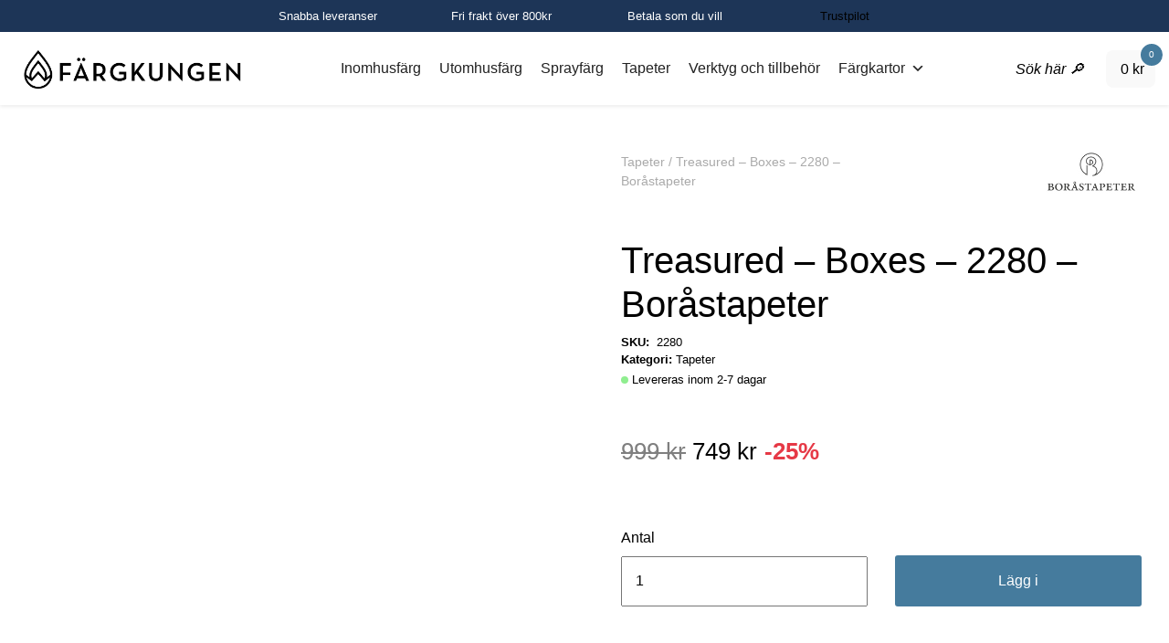

--- FILE ---
content_type: text/html; charset=UTF-8
request_url: https://fargkungen.se/tapeter/treasured-boxes-2280-borastapeter/
body_size: 22071
content:
<!doctype html>
<html lang="sv-SE" prefix="og: https://ogp.me/ns#" class="no-js">
<head>
    <meta charset="UTF-8">
    <meta http-equiv="X-UA-Compatible" content="IE=edge,chrome=1">
    <meta name="viewport" content="width=device-width, initial-scale=1.0">
    <meta name="description" content="">
    <meta name="facebook-domain-verification" content="pcm3w1ypeqrc1a94av0o2v9sjo8jup" />
    <link href="https://fargkungen.se/wp-content/themes/fargkungen/img/icons/favicon.png" rel="shortcut icon">
    <link href="https://fargkungen.se/wp-content/themes/fargkungen/img/icons/favicon.png" rel="apple-touch-icon-precomposed">
    <link rel="alternate" type="application/rss+xml" title="Färgkungen"
          href="https://fargkungen.se/feed/"/>

    <!-- Prefetch -->
    <link href="//www.googletagmanager.com" rel="dns-prefetch">
    <link href="//www.google-analytics.com" rel="dns-prefetch">
    <link href="//www.googleoptimize.com" rel="dns-prefetch">
    <link href="//widget.trustpilot.com" rel="dns-prefetch">
    <link href="//connect.facebook.net" rel="dns-prefetch">
    <link href="//www.facebook.com" rel="dns-prefetch">
    <link href="//kit.fontawesome.com" rel="dns-prefetch">

    <!-- Preconnect -->
    <link href="//kit.fontawesome.com" rel="preconnect">

    <script src="https://kit.fontawesome.com/7eac0d5fd1.js" crossorigin="anonymous"></script>
    <script type="text/javascript" src="//widget.trustpilot.com/bootstrap/v5/tp.widget.bootstrap.min.js" async></script>
    <script type="text/javascript" data-cookieconsent="ignore">
	window.dataLayer = window.dataLayer || [];

	function gtag() {
		dataLayer.push(arguments);
	}

	gtag("consent", "default", {
		ad_personalization: "denied",
		ad_storage: "denied",
		ad_user_data: "denied",
		analytics_storage: "denied",
		functionality_storage: "denied",
		personalization_storage: "denied",
		security_storage: "granted",
		wait_for_update: 500,
	});
	gtag("set", "ads_data_redaction", true);
	</script>
<script type="text/javascript" data-cookieconsent="ignore">
		(function (w, d, s, l, i) {
		w[l] = w[l] || [];
		w[l].push({'gtm.start': new Date().getTime(), event: 'gtm.js'});
		var f = d.getElementsByTagName(s)[0], j = d.createElement(s), dl = l !== 'dataLayer' ? '&l=' + l : '';
		j.async = true;
		j.src = 'https://www.googletagmanager.com/gtm.js?id=' + i + dl;
		f.parentNode.insertBefore(j, f);
	})(
		window,
		document,
		'script',
		'dataLayer',
		'G-B1S0W53C8N'
	);
</script>
<script type="text/javascript"
		id="Cookiebot"
		src="https://consent.cookiebot.com/uc.js"
		data-implementation="wp"
		data-cbid="d3225273-6ea3-40c3-abf3-4c45bd0d5e52"
						data-culture="SV"
				data-blockingmode="auto"
	></script>

<!-- Google Tag Manager for WordPress by gtm4wp.com -->
<script data-cfasync="false" data-pagespeed-no-defer>
	var gtm4wp_datalayer_name = "dataLayer";
	var dataLayer = dataLayer || [];
	const gtm4wp_use_sku_instead = false;
	const gtm4wp_currency = 'SEK';
	const gtm4wp_product_per_impression = 10;
	const gtm4wp_clear_ecommerce = false;
</script>
<!-- End Google Tag Manager for WordPress by gtm4wp.com -->
<!-- Search Engine Optimization by Rank Math - https://rankmath.com/ -->
<title>Treasured - Boxes - 2280 - Boråstapeter - Färgkungen</title>
<meta name="robots" content="follow, index, max-snippet:-1, max-video-preview:-1, max-image-preview:large"/>
<link rel="canonical" href="https://fargkungen.se/tapeter/treasured-boxes-2280-borastapeter/" />
<meta property="og:locale" content="sv_SE" />
<meta property="og:type" content="product" />
<meta property="og:title" content="Treasured - Boxes - 2280 - Boråstapeter - Färgkungen" />
<meta property="og:url" content="https://fargkungen.se/tapeter/treasured-boxes-2280-borastapeter/" />
<meta property="og:site_name" content="Färgkungen" />
<meta property="og:updated_time" content="2023-10-09T08:43:49+02:00" />
<meta property="og:image" content="https://fargkungen.se/wp-content/uploads/Boxes_Image_Flatshot_Item_2280.jpg" />
<meta property="og:image:secure_url" content="https://fargkungen.se/wp-content/uploads/Boxes_Image_Flatshot_Item_2280.jpg" />
<meta property="og:image:width" content="850" />
<meta property="og:image:height" content="1049" />
<meta property="og:image:alt" content="Treasured - Boxes - Modern;Skandinavisk - Neutraler &amp; Brun" />
<meta property="og:image:type" content="image/jpeg" />
<meta property="product:brand" content="Boråstapeter" />
<meta property="product:price:amount" content="749" />
<meta property="product:price:currency" content="SEK" />
<meta property="product:availability" content="instock" />
<meta name="twitter:card" content="summary_large_image" />
<meta name="twitter:title" content="Treasured - Boxes - 2280 - Boråstapeter - Färgkungen" />
<meta name="twitter:image" content="https://fargkungen.se/wp-content/uploads/Boxes_Image_Flatshot_Item_2280.jpg" />
<meta name="twitter:label1" content="Price" />
<meta name="twitter:data1" content="749&nbsp;&#107;&#114;" />
<meta name="twitter:label2" content="Availability" />
<meta name="twitter:data2" content="In stock" />
<script type="application/ld+json" class="rank-math-schema">{"@context":"https://schema.org","@graph":[{"@type":"Place","@id":"https://fargkungen.se/#place","address":{"@type":"PostalAddress","streetAddress":"F\u00f6rmansv\u00e4gen 24","addressLocality":"Sundsvall","postalCode":"863 41","addressCountry":"Sverige"}},{"@type":"Organization","@id":"https://fargkungen.se/#organization","name":"F\u00e4rgkungen","url":"https://fargkungen.se","email":"hej@fargkungen.se","address":{"@type":"PostalAddress","streetAddress":"F\u00f6rmansv\u00e4gen 24","addressLocality":"Sundsvall","postalCode":"863 41","addressCountry":"Sverige"},"logo":{"@type":"ImageObject","@id":"https://fargkungen.se/#logo","url":"https://fargkungen.se/wp-content/uploads/Fargkungen_Svart.png","contentUrl":"https://fargkungen.se/wp-content/uploads/Fargkungen_Svart.png","caption":"F\u00e4rgkungen","inLanguage":"sv-SE","width":"479","height":"103"},"location":{"@id":"https://fargkungen.se/#place"}},{"@type":"WebSite","@id":"https://fargkungen.se/#website","url":"https://fargkungen.se","name":"F\u00e4rgkungen","publisher":{"@id":"https://fargkungen.se/#organization"},"inLanguage":"sv-SE"},{"@type":"ImageObject","@id":"https://fargkungen.se/wp-content/uploads/Boxes_Image_Flatshot_Item_2280.jpg","url":"https://fargkungen.se/wp-content/uploads/Boxes_Image_Flatshot_Item_2280.jpg","width":"850","height":"1049","caption":"Treasured - Boxes - Modern;Skandinavisk - Neutraler &amp; Brun","inLanguage":"sv-SE"},{"@type":"ItemPage","@id":"https://fargkungen.se/tapeter/treasured-boxes-2280-borastapeter/#webpage","url":"https://fargkungen.se/tapeter/treasured-boxes-2280-borastapeter/","name":"Treasured - Boxes - 2280 - Bor\u00e5stapeter - F\u00e4rgkungen","datePublished":"2022-12-30T17:51:18+01:00","dateModified":"2023-10-09T08:43:49+02:00","isPartOf":{"@id":"https://fargkungen.se/#website"},"primaryImageOfPage":{"@id":"https://fargkungen.se/wp-content/uploads/Boxes_Image_Flatshot_Item_2280.jpg"},"inLanguage":"sv-SE"},{"@type":"Product","brand":{"@type":"Brand","name":"Bor\u00e5stapeter"},"name":"Treasured - Boxes - 2280 - Bor\u00e5stapeter - F\u00e4rgkungen","sku":"2280","category":"Tapeter","mainEntityOfPage":{"@id":"https://fargkungen.se/tapeter/treasured-boxes-2280-borastapeter/#webpage"},"offers":{"@type":"Offer","price":"749.00","priceCurrency":"SEK","priceValidUntil":"2027-12-31","availability":"https://schema.org/InStock","itemCondition":"NewCondition","url":"https://fargkungen.se/tapeter/treasured-boxes-2280-borastapeter/","seller":{"@type":"Organization","@id":"https://fargkungen.se/","name":"F\u00e4rgkungen","url":"https://fargkungen.se","logo":"https://fargkungen.se/wp-content/uploads/Fargkungen_Svart.png"},"priceSpecification":{"price":"749","priceCurrency":"SEK","valueAddedTaxIncluded":"true"}},"@id":"https://fargkungen.se/tapeter/treasured-boxes-2280-borastapeter/#richSnippet","image":{"@id":"https://fargkungen.se/wp-content/uploads/Boxes_Image_Flatshot_Item_2280.jpg"}}]}</script>
<!-- /Rank Math WordPress SEO plugin -->

<link rel='dns-prefetch' href='//widget.trustpilot.com' />
<link rel='dns-prefetch' href='//cdnjs.cloudflare.com' />
<link rel="alternate" title="oEmbed (JSON)" type="application/json+oembed" href="https://fargkungen.se/wp-json/oembed/1.0/embed?url=https%3A%2F%2Ffargkungen.se%2Ftapeter%2Ftreasured-boxes-2280-borastapeter%2F" />
<link rel="alternate" title="oEmbed (XML)" type="text/xml+oembed" href="https://fargkungen.se/wp-json/oembed/1.0/embed?url=https%3A%2F%2Ffargkungen.se%2Ftapeter%2Ftreasured-boxes-2280-borastapeter%2F&#038;format=xml" />
<style id='wp-img-auto-sizes-contain-inline-css' type='text/css'>
img:is([sizes=auto i],[sizes^="auto," i]){contain-intrinsic-size:3000px 1500px}
/*# sourceURL=wp-img-auto-sizes-contain-inline-css */
</style>
<style id='wp-emoji-styles-inline-css' type='text/css'>

	img.wp-smiley, img.emoji {
		display: inline !important;
		border: none !important;
		box-shadow: none !important;
		height: 1em !important;
		width: 1em !important;
		margin: 0 0.07em !important;
		vertical-align: -0.1em !important;
		background: none !important;
		padding: 0 !important;
	}
/*# sourceURL=wp-emoji-styles-inline-css */
</style>
<style id='wp-block-library-inline-css' type='text/css'>
:root{--wp-block-synced-color:#7a00df;--wp-block-synced-color--rgb:122,0,223;--wp-bound-block-color:var(--wp-block-synced-color);--wp-editor-canvas-background:#ddd;--wp-admin-theme-color:#007cba;--wp-admin-theme-color--rgb:0,124,186;--wp-admin-theme-color-darker-10:#006ba1;--wp-admin-theme-color-darker-10--rgb:0,107,160.5;--wp-admin-theme-color-darker-20:#005a87;--wp-admin-theme-color-darker-20--rgb:0,90,135;--wp-admin-border-width-focus:2px}@media (min-resolution:192dpi){:root{--wp-admin-border-width-focus:1.5px}}.wp-element-button{cursor:pointer}:root .has-very-light-gray-background-color{background-color:#eee}:root .has-very-dark-gray-background-color{background-color:#313131}:root .has-very-light-gray-color{color:#eee}:root .has-very-dark-gray-color{color:#313131}:root .has-vivid-green-cyan-to-vivid-cyan-blue-gradient-background{background:linear-gradient(135deg,#00d084,#0693e3)}:root .has-purple-crush-gradient-background{background:linear-gradient(135deg,#34e2e4,#4721fb 50%,#ab1dfe)}:root .has-hazy-dawn-gradient-background{background:linear-gradient(135deg,#faaca8,#dad0ec)}:root .has-subdued-olive-gradient-background{background:linear-gradient(135deg,#fafae1,#67a671)}:root .has-atomic-cream-gradient-background{background:linear-gradient(135deg,#fdd79a,#004a59)}:root .has-nightshade-gradient-background{background:linear-gradient(135deg,#330968,#31cdcf)}:root .has-midnight-gradient-background{background:linear-gradient(135deg,#020381,#2874fc)}:root{--wp--preset--font-size--normal:16px;--wp--preset--font-size--huge:42px}.has-regular-font-size{font-size:1em}.has-larger-font-size{font-size:2.625em}.has-normal-font-size{font-size:var(--wp--preset--font-size--normal)}.has-huge-font-size{font-size:var(--wp--preset--font-size--huge)}.has-text-align-center{text-align:center}.has-text-align-left{text-align:left}.has-text-align-right{text-align:right}.has-fit-text{white-space:nowrap!important}#end-resizable-editor-section{display:none}.aligncenter{clear:both}.items-justified-left{justify-content:flex-start}.items-justified-center{justify-content:center}.items-justified-right{justify-content:flex-end}.items-justified-space-between{justify-content:space-between}.screen-reader-text{border:0;clip-path:inset(50%);height:1px;margin:-1px;overflow:hidden;padding:0;position:absolute;width:1px;word-wrap:normal!important}.screen-reader-text:focus{background-color:#ddd;clip-path:none;color:#444;display:block;font-size:1em;height:auto;left:5px;line-height:normal;padding:15px 23px 14px;text-decoration:none;top:5px;width:auto;z-index:100000}html :where(.has-border-color){border-style:solid}html :where([style*=border-top-color]){border-top-style:solid}html :where([style*=border-right-color]){border-right-style:solid}html :where([style*=border-bottom-color]){border-bottom-style:solid}html :where([style*=border-left-color]){border-left-style:solid}html :where([style*=border-width]){border-style:solid}html :where([style*=border-top-width]){border-top-style:solid}html :where([style*=border-right-width]){border-right-style:solid}html :where([style*=border-bottom-width]){border-bottom-style:solid}html :where([style*=border-left-width]){border-left-style:solid}html :where(img[class*=wp-image-]){height:auto;max-width:100%}:where(figure){margin:0 0 1em}html :where(.is-position-sticky){--wp-admin--admin-bar--position-offset:var(--wp-admin--admin-bar--height,0px)}@media screen and (max-width:600px){html :where(.is-position-sticky){--wp-admin--admin-bar--position-offset:0px}}

/*# sourceURL=wp-block-library-inline-css */
</style><style id='global-styles-inline-css' type='text/css'>
:root{--wp--preset--aspect-ratio--square: 1;--wp--preset--aspect-ratio--4-3: 4/3;--wp--preset--aspect-ratio--3-4: 3/4;--wp--preset--aspect-ratio--3-2: 3/2;--wp--preset--aspect-ratio--2-3: 2/3;--wp--preset--aspect-ratio--16-9: 16/9;--wp--preset--aspect-ratio--9-16: 9/16;--wp--preset--color--black: #000000;--wp--preset--color--cyan-bluish-gray: #abb8c3;--wp--preset--color--white: #ffffff;--wp--preset--color--pale-pink: #f78da7;--wp--preset--color--vivid-red: #cf2e2e;--wp--preset--color--luminous-vivid-orange: #ff6900;--wp--preset--color--luminous-vivid-amber: #fcb900;--wp--preset--color--light-green-cyan: #7bdcb5;--wp--preset--color--vivid-green-cyan: #00d084;--wp--preset--color--pale-cyan-blue: #8ed1fc;--wp--preset--color--vivid-cyan-blue: #0693e3;--wp--preset--color--vivid-purple: #9b51e0;--wp--preset--gradient--vivid-cyan-blue-to-vivid-purple: linear-gradient(135deg,rgb(6,147,227) 0%,rgb(155,81,224) 100%);--wp--preset--gradient--light-green-cyan-to-vivid-green-cyan: linear-gradient(135deg,rgb(122,220,180) 0%,rgb(0,208,130) 100%);--wp--preset--gradient--luminous-vivid-amber-to-luminous-vivid-orange: linear-gradient(135deg,rgb(252,185,0) 0%,rgb(255,105,0) 100%);--wp--preset--gradient--luminous-vivid-orange-to-vivid-red: linear-gradient(135deg,rgb(255,105,0) 0%,rgb(207,46,46) 100%);--wp--preset--gradient--very-light-gray-to-cyan-bluish-gray: linear-gradient(135deg,rgb(238,238,238) 0%,rgb(169,184,195) 100%);--wp--preset--gradient--cool-to-warm-spectrum: linear-gradient(135deg,rgb(74,234,220) 0%,rgb(151,120,209) 20%,rgb(207,42,186) 40%,rgb(238,44,130) 60%,rgb(251,105,98) 80%,rgb(254,248,76) 100%);--wp--preset--gradient--blush-light-purple: linear-gradient(135deg,rgb(255,206,236) 0%,rgb(152,150,240) 100%);--wp--preset--gradient--blush-bordeaux: linear-gradient(135deg,rgb(254,205,165) 0%,rgb(254,45,45) 50%,rgb(107,0,62) 100%);--wp--preset--gradient--luminous-dusk: linear-gradient(135deg,rgb(255,203,112) 0%,rgb(199,81,192) 50%,rgb(65,88,208) 100%);--wp--preset--gradient--pale-ocean: linear-gradient(135deg,rgb(255,245,203) 0%,rgb(182,227,212) 50%,rgb(51,167,181) 100%);--wp--preset--gradient--electric-grass: linear-gradient(135deg,rgb(202,248,128) 0%,rgb(113,206,126) 100%);--wp--preset--gradient--midnight: linear-gradient(135deg,rgb(2,3,129) 0%,rgb(40,116,252) 100%);--wp--preset--font-size--small: 13px;--wp--preset--font-size--medium: 20px;--wp--preset--font-size--large: 36px;--wp--preset--font-size--x-large: 42px;--wp--preset--spacing--20: 0.44rem;--wp--preset--spacing--30: 0.67rem;--wp--preset--spacing--40: 1rem;--wp--preset--spacing--50: 1.5rem;--wp--preset--spacing--60: 2.25rem;--wp--preset--spacing--70: 3.38rem;--wp--preset--spacing--80: 5.06rem;--wp--preset--shadow--natural: 6px 6px 9px rgba(0, 0, 0, 0.2);--wp--preset--shadow--deep: 12px 12px 50px rgba(0, 0, 0, 0.4);--wp--preset--shadow--sharp: 6px 6px 0px rgba(0, 0, 0, 0.2);--wp--preset--shadow--outlined: 6px 6px 0px -3px rgb(255, 255, 255), 6px 6px rgb(0, 0, 0);--wp--preset--shadow--crisp: 6px 6px 0px rgb(0, 0, 0);}:where(.is-layout-flex){gap: 0.5em;}:where(.is-layout-grid){gap: 0.5em;}body .is-layout-flex{display: flex;}.is-layout-flex{flex-wrap: wrap;align-items: center;}.is-layout-flex > :is(*, div){margin: 0;}body .is-layout-grid{display: grid;}.is-layout-grid > :is(*, div){margin: 0;}:where(.wp-block-columns.is-layout-flex){gap: 2em;}:where(.wp-block-columns.is-layout-grid){gap: 2em;}:where(.wp-block-post-template.is-layout-flex){gap: 1.25em;}:where(.wp-block-post-template.is-layout-grid){gap: 1.25em;}.has-black-color{color: var(--wp--preset--color--black) !important;}.has-cyan-bluish-gray-color{color: var(--wp--preset--color--cyan-bluish-gray) !important;}.has-white-color{color: var(--wp--preset--color--white) !important;}.has-pale-pink-color{color: var(--wp--preset--color--pale-pink) !important;}.has-vivid-red-color{color: var(--wp--preset--color--vivid-red) !important;}.has-luminous-vivid-orange-color{color: var(--wp--preset--color--luminous-vivid-orange) !important;}.has-luminous-vivid-amber-color{color: var(--wp--preset--color--luminous-vivid-amber) !important;}.has-light-green-cyan-color{color: var(--wp--preset--color--light-green-cyan) !important;}.has-vivid-green-cyan-color{color: var(--wp--preset--color--vivid-green-cyan) !important;}.has-pale-cyan-blue-color{color: var(--wp--preset--color--pale-cyan-blue) !important;}.has-vivid-cyan-blue-color{color: var(--wp--preset--color--vivid-cyan-blue) !important;}.has-vivid-purple-color{color: var(--wp--preset--color--vivid-purple) !important;}.has-black-background-color{background-color: var(--wp--preset--color--black) !important;}.has-cyan-bluish-gray-background-color{background-color: var(--wp--preset--color--cyan-bluish-gray) !important;}.has-white-background-color{background-color: var(--wp--preset--color--white) !important;}.has-pale-pink-background-color{background-color: var(--wp--preset--color--pale-pink) !important;}.has-vivid-red-background-color{background-color: var(--wp--preset--color--vivid-red) !important;}.has-luminous-vivid-orange-background-color{background-color: var(--wp--preset--color--luminous-vivid-orange) !important;}.has-luminous-vivid-amber-background-color{background-color: var(--wp--preset--color--luminous-vivid-amber) !important;}.has-light-green-cyan-background-color{background-color: var(--wp--preset--color--light-green-cyan) !important;}.has-vivid-green-cyan-background-color{background-color: var(--wp--preset--color--vivid-green-cyan) !important;}.has-pale-cyan-blue-background-color{background-color: var(--wp--preset--color--pale-cyan-blue) !important;}.has-vivid-cyan-blue-background-color{background-color: var(--wp--preset--color--vivid-cyan-blue) !important;}.has-vivid-purple-background-color{background-color: var(--wp--preset--color--vivid-purple) !important;}.has-black-border-color{border-color: var(--wp--preset--color--black) !important;}.has-cyan-bluish-gray-border-color{border-color: var(--wp--preset--color--cyan-bluish-gray) !important;}.has-white-border-color{border-color: var(--wp--preset--color--white) !important;}.has-pale-pink-border-color{border-color: var(--wp--preset--color--pale-pink) !important;}.has-vivid-red-border-color{border-color: var(--wp--preset--color--vivid-red) !important;}.has-luminous-vivid-orange-border-color{border-color: var(--wp--preset--color--luminous-vivid-orange) !important;}.has-luminous-vivid-amber-border-color{border-color: var(--wp--preset--color--luminous-vivid-amber) !important;}.has-light-green-cyan-border-color{border-color: var(--wp--preset--color--light-green-cyan) !important;}.has-vivid-green-cyan-border-color{border-color: var(--wp--preset--color--vivid-green-cyan) !important;}.has-pale-cyan-blue-border-color{border-color: var(--wp--preset--color--pale-cyan-blue) !important;}.has-vivid-cyan-blue-border-color{border-color: var(--wp--preset--color--vivid-cyan-blue) !important;}.has-vivid-purple-border-color{border-color: var(--wp--preset--color--vivid-purple) !important;}.has-vivid-cyan-blue-to-vivid-purple-gradient-background{background: var(--wp--preset--gradient--vivid-cyan-blue-to-vivid-purple) !important;}.has-light-green-cyan-to-vivid-green-cyan-gradient-background{background: var(--wp--preset--gradient--light-green-cyan-to-vivid-green-cyan) !important;}.has-luminous-vivid-amber-to-luminous-vivid-orange-gradient-background{background: var(--wp--preset--gradient--luminous-vivid-amber-to-luminous-vivid-orange) !important;}.has-luminous-vivid-orange-to-vivid-red-gradient-background{background: var(--wp--preset--gradient--luminous-vivid-orange-to-vivid-red) !important;}.has-very-light-gray-to-cyan-bluish-gray-gradient-background{background: var(--wp--preset--gradient--very-light-gray-to-cyan-bluish-gray) !important;}.has-cool-to-warm-spectrum-gradient-background{background: var(--wp--preset--gradient--cool-to-warm-spectrum) !important;}.has-blush-light-purple-gradient-background{background: var(--wp--preset--gradient--blush-light-purple) !important;}.has-blush-bordeaux-gradient-background{background: var(--wp--preset--gradient--blush-bordeaux) !important;}.has-luminous-dusk-gradient-background{background: var(--wp--preset--gradient--luminous-dusk) !important;}.has-pale-ocean-gradient-background{background: var(--wp--preset--gradient--pale-ocean) !important;}.has-electric-grass-gradient-background{background: var(--wp--preset--gradient--electric-grass) !important;}.has-midnight-gradient-background{background: var(--wp--preset--gradient--midnight) !important;}.has-small-font-size{font-size: var(--wp--preset--font-size--small) !important;}.has-medium-font-size{font-size: var(--wp--preset--font-size--medium) !important;}.has-large-font-size{font-size: var(--wp--preset--font-size--large) !important;}.has-x-large-font-size{font-size: var(--wp--preset--font-size--x-large) !important;}
/*# sourceURL=global-styles-inline-css */
</style>

<style id='classic-theme-styles-inline-css' type='text/css'>
/*! This file is auto-generated */
.wp-block-button__link{color:#fff;background-color:#32373c;border-radius:9999px;box-shadow:none;text-decoration:none;padding:calc(.667em + 2px) calc(1.333em + 2px);font-size:1.125em}.wp-block-file__button{background:#32373c;color:#fff;text-decoration:none}
/*# sourceURL=/wp-includes/css/classic-themes.min.css */
</style>
<link rel='stylesheet' id='fargkungen_wallcal-css' href='https://fargkungen.se/wp-content/plugins/fargkungen_wallcal-master/public/css/fargkungen_wallcal-public.css?ver=1.0.0' media='all' />
<link rel='stylesheet' id='photoswipe-css' href='https://fargkungen.se/wp-content/plugins/woocommerce/assets/css/photoswipe/photoswipe.min.css?ver=7.2.2' media='all' />
<link rel='stylesheet' id='photoswipe-default-skin-css' href='https://fargkungen.se/wp-content/plugins/woocommerce/assets/css/photoswipe/default-skin/default-skin.min.css?ver=7.2.2' media='all' />
<link rel='stylesheet' id='woocommerce-layout-css' href='https://fargkungen.se/wp-content/plugins/woocommerce/assets/css/woocommerce-layout.css?ver=7.2.2' media='all' />
<link rel='stylesheet' id='woocommerce-general-css' href='https://fargkungen.se/wp-content/plugins/woocommerce/assets/css/woocommerce.css?ver=7.2.2' media='all' />
<style id='woocommerce-inline-inline-css' type='text/css'>
.woocommerce form .form-row .required { visibility: visible; }
/*# sourceURL=woocommerce-inline-inline-css */
</style>
<link rel='stylesheet' id='woorule-alert-css' href='https://fargkungen.se/wp-content/plugins/woorule/assets/woorule-alert.min.css?ver=3.0.4' media='all' />
<link rel='stylesheet' id='megamenu-css' href='https://fargkungen.se/wp-content/uploads/maxmegamenu/style.css?ver=0a59c9' media='all' />
<link rel='stylesheet' id='dashicons-css' href='https://fargkungen.se/wp-includes/css/dashicons.min.css?ver=6.9' media='all' />
<style id='dashicons-inline-css' type='text/css'>
[data-font="Dashicons"]:before {font-family: 'Dashicons' !important;content: attr(data-icon) !important;speak: none !important;font-weight: normal !important;font-variant: normal !important;text-transform: none !important;line-height: 1 !important;font-style: normal !important;-webkit-font-smoothing: antialiased !important;-moz-osx-font-smoothing: grayscale !important;}
/*# sourceURL=dashicons-inline-css */
</style>
<link rel='stylesheet' id='ion.range-slider-css' href='https://fargkungen.se/wp-content/plugins/yith-woocommerce-ajax-product-filter-premium/assets/css/ion.range-slider.css?ver=2.3.1' media='all' />
<link rel='stylesheet' id='yith-wcan-shortcodes-css' href='https://fargkungen.se/wp-content/plugins/yith-woocommerce-ajax-product-filter-premium/assets/css/shortcodes.css?ver=4.24.1' media='all' />
<style id='yith-wcan-shortcodes-inline-css' type='text/css'>
:root{
	--yith-wcan-filters_colors_titles: rgb(15,15,15);
	--yith-wcan-filters_colors_background: rgb(252,252,252);
	--yith-wcan-filters_colors_accent: rgb(69,123,157);
	--yith-wcan-filters_colors_accent_r: 69;
	--yith-wcan-filters_colors_accent_g: 123;
	--yith-wcan-filters_colors_accent_b: 157;
	--yith-wcan-color_swatches_border_radius: 100%;
	--yith-wcan-color_swatches_size: 30px;
	--yith-wcan-labels_style_background: rgb(252,252,252);
	--yith-wcan-labels_style_background_hover: rgb(69,123,157);
	--yith-wcan-labels_style_background_active: rgb(69,123,157);
	--yith-wcan-labels_style_text: rgb(15,15,15);
	--yith-wcan-labels_style_text_hover: rgb(252,252,252);
	--yith-wcan-labels_style_text_active: rgb(252,252,252);
	--yith-wcan-anchors_style_text: rgb(15,15,15);
	--yith-wcan-anchors_style_text_hover: rgb(69,123,157);
	--yith-wcan-anchors_style_text_active: rgb(69,123,157);
}
/*# sourceURL=yith-wcan-shortcodes-inline-css */
</style>
<link rel='stylesheet' id='fargkungen-css' href='https://fargkungen.se/wp-content/themes/fargkungen/dist/style.min.css?ver=1.0.0' media='all' />
<link rel='stylesheet' id='perfect-scrollbar-css' href='https://fargkungen.se/wp-content/plugins/woocommerce-ajax-add-to-cart-side-cart-master/assets/perfect-scrollbar/css/perfect-scrollbar.min.css?ver=6.9' media='all' />
<link rel='stylesheet' id='perfect-scrollbar-theme-css' href='https://fargkungen.se/wp-content/plugins/woocommerce-ajax-add-to-cart-side-cart-master/assets/perfect-scrollbar/css/custom-theme.css?ver=6.9' media='all' />
<link rel='stylesheet' id='wcspc-fonts-css' href='https://fargkungen.se/wp-content/plugins/woocommerce-ajax-add-to-cart-side-cart-master/assets/css/fonts.css?ver=6.9' media='all' />
<link rel='stylesheet' id='wcspc-frontend-css' href='https://fargkungen.se/wp-content/plugins/woocommerce-ajax-add-to-cart-side-cart-master/assets/css/frontend.css?ver=6.9' media='all' />
<link rel='stylesheet' id='owl-carousel-css' href='https://cdnjs.cloudflare.com/ajax/libs/OwlCarousel2/2.0.0-beta.2.4/assets/owl.carousel.min.css?ver=6.9' media='all' />
<link rel='stylesheet' id='owl-carousel-2.1.6-css' href='https://cdnjs.cloudflare.com/ajax/libs/OwlCarousel2/2.0.0-beta.2.4/assets/owl.theme.default.css?ver=6.9' media='all' />
<script type="text/javascript" src="https://fargkungen.se/wp-includes/js/jquery/jquery.min.js?ver=3.7.1" id="jquery-core-js"></script>
<script type="text/javascript" src="https://fargkungen.se/wp-includes/js/jquery/jquery-migrate.min.js?ver=3.4.1" id="jquery-migrate-js"></script>
<script type="text/javascript" src="https://fargkungen.se/wp-content/plugins/fargkungen_wallcal-master/public/js/fargkungen_wallcal-public.js?ver=1.0.0" id="fargkungen_wallcal-js"></script>
<script type="text/javascript" id="tp-js-js-extra">
/* <![CDATA[ */
var trustpilot_settings = {"key":"WGDiWAP8loWxcDaP","TrustpilotScriptUrl":"https://invitejs.trustpilot.com/tp.min.js","IntegrationAppUrl":"//ecommscript-integrationapp.trustpilot.com","PreviewScriptUrl":"//ecommplugins-scripts.trustpilot.com/v2.1/js/preview.min.js","PreviewCssUrl":"//ecommplugins-scripts.trustpilot.com/v2.1/css/preview.min.css","PreviewWPCssUrl":"//ecommplugins-scripts.trustpilot.com/v2.1/css/preview_wp.css","WidgetScriptUrl":"//widget.trustpilot.com/bootstrap/v5/tp.widget.bootstrap.min.js"};
//# sourceURL=tp-js-js-extra
/* ]]> */
</script>
<script type="text/javascript" src="https://fargkungen.se/wp-content/plugins/trustpilot-reviews/review/assets/js/headerScript.min.js?ver=1.0&#039; async=&#039;async" id="tp-js-js"></script>
<script type="text/javascript" src="//widget.trustpilot.com/bootstrap/v5/tp.widget.bootstrap.min.js?ver=1.0&#039; async=&#039;async" id="widget-bootstrap-js"></script>
<script type="text/javascript" id="trustbox-js-extra">
/* <![CDATA[ */
var trustbox_settings = {"page":"product","sku":["2280","TRUSTPILOT_SKU_VALUE_23056"],"name":"Treasured - Boxes - 2280 - Bor\u00e5stapeter"};
var trustpilot_trustbox_settings = {"trustboxes":[{"enabled":"enabled","snippet":"[base64]","customizations":"[base64]","page":"category","position":"before","corner":"top: #{Y}px; left: #{X}px;","paddingx":"-64","paddingy":"5","xpaths":"[base64]","sku":"TRUSTPILOT_SKU_VALUE_26209,17UMAWARJ-1","name":"Jotun DEMIDEKK Ultimate Helmatt Vit","widgetName":"Micro TrustScore","uuid":"db3cd196-bf1e-f871-8fe6-f7f729d12e80","error":null,"width":"100%","height":"20px","locale":"sv-SE","theme":"dark"},{"enabled":"enabled","snippet":"[base64]","customizations":"[base64]","page":"product","position":"before","corner":"top: #{Y}px; left: #{X}px;","paddingx":"-18","paddingy":"5","zindex":"1000","xpaths":"[base64]","sku":"TRUSTPILOT_SKU_VALUE_26209,17UMAWARJ-1","name":"Jotun DEMIDEKK Ultimate Helmatt Vit","widgetName":"Micro Star","uuid":"6846c24a-f247-f179-f21d-df56081d3798","error":null,"width":"100%","height":"24px","locale":"en-US"},{"enabled":"enabled","snippet":"[base64]","customizations":"[base64]","page":"product","position":"before","corner":"top: #{Y}px; left: #{X}px;","paddingx":"0","paddingy":"0","zindex":"1000","clear":"both","xpaths":"[base64]","sku":"TRUSTPILOT_SKU_VALUE_26209,17UMAWARJ-1","name":"Jotun DEMIDEKK Ultimate Helmatt Vit","widgetName":"Mini","repeatable":false,"uuid":"9ea5920e-3924-ee98-5f17-4a1e4b391f75","error":null,"repeatXpath":{"xpathById":{"prefix":"","suffix":""},"xpathFromRoot":{"prefix":"","suffix":""}},"width":"100%","height":"150px","locale":"sv-SE"},{"enabled":"enabled","snippet":"[base64]","customizations":"[base64]","page":"landing","position":"before","corner":"top: #{Y}px; left: #{X}px;","paddingx":"0","paddingy":"0","zindex":"1000","clear":"both","xpaths":"[base64]","sku":"TRUSTPILOT_SKU_VALUE_26209,17UMAWARJ-1","name":"Jotun DEMIDEKK Ultimate Helmatt Vit","widgetName":"Carousel","repeatable":false,"uuid":"05ce9104-add5-2772-f475-9f7e2d6089e5","error":null},{"enabled":"enabled","snippet":"[base64]","customizations":"[base64]","page":"landing","position":"before","corner":"top: #{Y}px; left: #{X}px;","paddingx":"0","paddingy":"0","zindex":"1000","clear":"both","xpaths":"WyJpZChcIndyYXBcIikvRElWWzFdL0RJVlsxXS9ESVZbMV0iLCIvL0RJVltAY2xhc3M9XCJlbGVtZW50b3Itc2VjdGlvbi13cmFwXCJdIiwiL0hUTUxbMV0vQk9EWVsxXS9ESVZbMV0vRElWWzFdL0RJVlsxXS9ESVZbMV0vRElWWzFdIl0=","sku":"TRUSTPILOT_SKU_VALUE_26209,17UMAWARJ-1","name":"Jotun DEMIDEKK Ultimate Helmatt Vit","widgetName":"Slider","repeatable":false,"uuid":"01a579cd-02ad-4add-ddb4-ae13b55dd504","error":null,"repeatXpath":{"xpathById":{"prefix":"","suffix":""},"xpathFromRoot":{"prefix":"","suffix":""}},"width":"100%","height":"240px","locale":"sv-SE"},{"enabled":"enabled","snippet":"[base64]","customizations":"[base64]","page":"category","position":"before","corner":"top: #{Y}px; left: #{X}px;","paddingx":"0","paddingy":"0","zindex":"1000","clear":"both","xpaths":"WyJpZChcIndyYXBcIikvRElWWzFdL0RJVlsxXS9ESVZbMV0iLCIvL0RJVltAY2xhc3M9XCJlbGVtZW50b3Itc2VjdGlvbi13cmFwXCJdIiwiL0hUTUxbMV0vQk9EWVsxXS9ESVZbMV0vRElWWzFdL0RJVlsxXS9ESVZbMV0vRElWWzFdIl0=","sku":"TRUSTPILOT_SKU_VALUE_26209,17UMAWARJ-1","name":"Jotun DEMIDEKK Ultimate Helmatt Vit","widgetName":"Slider","repeatable":false,"uuid":"aebab37a-af30-623f-c1a6-62f73744a5c4","error":null,"repeatXpath":{"xpathById":{"prefix":"","suffix":""},"xpathFromRoot":{"prefix":"","suffix":""}},"width":"100%","height":"240px","locale":"sv-SE"},{"enabled":"enabled","snippet":"[base64]","customizations":"[base64]","page":"ahr0chm6ly9myxjna3vuz2vulnnll29tlwzvcmv0ywdlda==","position":"before","corner":"top: #{Y}px; left: #{X}px;","paddingx":"0","paddingy":"0","zindex":"1000","clear":"both","xpaths":"WyJpZChcIndyYXBcIikvRElWWzFdL0RJVlsxXS9ESVZbMV0iLCIvL0RJVltAY2xhc3M9XCJlbGVtZW50b3Itc2VjdGlvbi13cmFwXCJdIiwiL0hUTUxbMV0vQk9EWVsxXS9ESVZbMV0vRElWWzFdL0RJVlsxXS9ESVZbMV0vRElWWzFdIl0=","sku":"TRUSTPILOT_SKU_VALUE_26209,17UMAWARJ-1","name":"Jotun DEMIDEKK Ultimate Helmatt Vit","widgetName":"Slider","repeatable":false,"uuid":"953a8a45-8f24-b69c-d5f7-b31a57b50569","error":null,"repeatXpath":{"xpathById":{"prefix":"","suffix":""},"xpathFromRoot":{"prefix":"","suffix":""}},"width":"100%","height":"240px","locale":"sv-SE"},{"enabled":"enabled","snippet":"[base64]","customizations":"[base64]","page":"ahr0chm6ly9myxjna3vuz2vulnnll2t1bmrzzxj2awnl","position":"before","corner":"top: #{Y}px; left: #{X}px;","paddingx":"0","paddingy":"0","zindex":"1000","clear":"both","xpaths":"WyJpZChcIndyYXBcIikvRElWWzFdL0RJVlsxXS9ESVZbMV0iLCIvL0RJVltAY2xhc3M9XCJlbGVtZW50b3Itc2VjdGlvbi13cmFwXCJdIiwiL0hUTUxbMV0vQk9EWVsxXS9ESVZbMV0vRElWWzFdL0RJVlsxXS9ESVZbMV0vRElWWzFdIl0=","sku":"TRUSTPILOT_SKU_VALUE_26209,17UMAWARJ-1","name":"Jotun DEMIDEKK Ultimate Helmatt Vit","widgetName":"Slider","repeatable":false,"uuid":"129de136-bd42-b97e-57a1-4d8abc6434e7","error":null,"repeatXpath":{"xpathById":{"prefix":"","suffix":""},"xpathFromRoot":{"prefix":"","suffix":""}},"width":"100%","height":"240px","locale":"sv-SE"},{"enabled":"enabled","snippet":"[base64]","customizations":"[base64]","page":"ahr0chm6ly9myxjna3vuz2vulnnll3zhcnvrb3jn","position":"before","corner":"top: #{Y}px; left: #{X}px;","paddingx":"0","paddingy":"0","zindex":"1000","clear":"both","xpaths":"WyJpZChcIndyYXBcIikvRElWWzFdL0RJVlsxXS9ESVZbMV0iLCIvL0RJVltAY2xhc3M9XCJlbGVtZW50b3Itc2VjdGlvbi13cmFwXCJdIiwiL0hUTUxbMV0vQk9EWVsxXS9ESVZbMV0vRElWWzFdL0RJVlsxXS9ESVZbMV0vRElWWzFdIl0=","sku":"TRUSTPILOT_SKU_VALUE_26209,17UMAWARJ-1","name":"Jotun DEMIDEKK Ultimate Helmatt Vit","widgetName":"Horizontal","repeatable":false,"uuid":"0a9e67f9-2b5f-2014-4a3a-efbd4b84e986","error":null,"repeatXpath":{"xpathById":{"prefix":"","suffix":""},"xpathFromRoot":{"prefix":"","suffix":""}},"width":"100%","height":"28px","locale":"sv-SE"},{"enabled":"enabled","snippet":"[base64]","customizations":"[base64]","page":"ahr0chm6ly9myxjna3vuz2vulnnll2thc3nhbi8=","position":"before","corner":"top: #{Y}px; left: #{X}px;","paddingx":"0","paddingy":"0","zindex":"1000","clear":"both","xpaths":"WyJpZChcIndyYXBcIikvRElWWzFdL0RJVlsxXS9ESVZbMV0iLCIvL0RJVltAY2xhc3M9XCJlbGVtZW50b3Itc2VjdGlvbi13cmFwXCJdIiwiL0hUTUxbMV0vQk9EWVsxXS9ESVZbMV0vRElWWzFdL0RJVlsxXS9ESVZbMV0vRElWWzFdIl0=","sku":"TRUSTPILOT_SKU_VALUE_26209,17UMAWARJ-1","name":"Jotun DEMIDEKK Ultimate Helmatt Vit","widgetName":"Slider","repeatable":false,"uuid":"e39f412b-81ac-e5fe-7980-cf5ce43b9362","error":null}]};
//# sourceURL=trustbox-js-extra
/* ]]> */
</script>
<script type="text/javascript" src="https://fargkungen.se/wp-content/plugins/trustpilot-reviews/review/assets/js/trustBoxScript.min.js?ver=1.0&#039; async=&#039;async" id="trustbox-js"></script>
<script type="text/javascript" src="https://cdnjs.cloudflare.com/ajax/libs/OwlCarousel2//2.0.0-beta.2.4/owl.carousel.min.js?ver=1.12.4" id="owl-js-js"></script>
<link rel="https://api.w.org/" href="https://fargkungen.se/wp-json/" /><link rel="alternate" title="JSON" type="application/json" href="https://fargkungen.se/wp-json/wp/v2/product/23056" />		<!-- Custom Logo: hide header text -->
		<style id="custom-logo-css" type="text/css">
			.site-title, .site-description {
				position: absolute;
				clip-path: inset(50%);
			}
		</style>
		
<!-- This website runs the Product Feed PRO for WooCommerce by AdTribes.io plugin - version 12.7.9 -->

<!-- Google Tag Manager for WordPress by gtm4wp.com -->
<!-- GTM Container placement set to automatic -->
<script data-cfasync="false" data-pagespeed-no-defer type="text/javascript">
	var dataLayer_content = {"visitorLoginState":"logged-out","visitorType":"visitor-logged-out","customerTotalOrders":0,"customerTotalOrderValue":0,"customerFirstName":"","customerLastName":"","customerBillingFirstName":"","customerBillingLastName":"","customerBillingCompany":"","customerBillingAddress1":"","customerBillingAddress2":"","customerBillingCity":"","customerBillingState":"","customerBillingPostcode":"","customerBillingCountry":"","customerBillingEmail":"","customerBillingEmailHash":"","customerBillingPhone":"","customerShippingFirstName":"","customerShippingLastName":"","customerShippingCompany":"","customerShippingAddress1":"","customerShippingAddress2":"","customerShippingCity":"","customerShippingState":"","customerShippingPostcode":"","customerShippingCountry":"","cartContent":{"totals":{"applied_coupons":[],"discount_total":0,"subtotal":0,"total":0},"items":[]},"productRatingCounts":[],"productAverageRating":0,"productReviewCount":0,"productType":"simple","productIsVariable":0};
	dataLayer.push( dataLayer_content );
</script>
<script data-cfasync="false" data-pagespeed-no-defer type="text/javascript">
(function(w,d,s,l,i){w[l]=w[l]||[];w[l].push({'gtm.start':
new Date().getTime(),event:'gtm.js'});var f=d.getElementsByTagName(s)[0],
j=d.createElement(s),dl=l!='dataLayer'?'&l='+l:'';j.async=true;j.src=
'//www.googletagmanager.com/gtm.js?id='+i+dl;f.parentNode.insertBefore(j,f);
})(window,document,'script','dataLayer','GTM-KWT3ZRK');
</script>
<script data-cfasync="false" data-pagespeed-no-defer type="text/javascript">
(function(w,d,s,l,i){w[l]=w[l]||[];w[l].push({'gtm.start':
new Date().getTime(),event:'gtm.js'});var f=d.getElementsByTagName(s)[0],
j=d.createElement(s),dl=l!='dataLayer'?'&l='+l:'';j.async=true;j.src=
'//www.googletagmanager.com/gtm.js?id='+i+dl;f.parentNode.insertBefore(j,f);
})(window,document,'script','dataLayer','GTM-KWFFVRPF');
</script>
<!-- End Google Tag Manager for WordPress by gtm4wp.com -->	<noscript><style>.woocommerce-product-gallery{ opacity: 1 !important; }</style></noscript>
	        <style type="text/css">
                        .wcspc-count,
            .wcspc-area {
                background: #fff            }

                                    .wcspc-count,
            .wcspc-count i,
            .wcspc-area-top.wcspc-items .wcspc-item-inner .wcspc-item-remove:before,
            .wcspc-area .wcspc-area-bot .wcspc-total .wcspc-total-inner,
            .wcspc-area-bot .wcspc-action .wcspc-action-inner > div a,
            .wcspc-area-bot .wcspc-continue span,
            .wcspc-area .wcspc-close {
                color: #000;
            }

                                    .wcspc-count span,
            .wcspc-area-bot .wcspc-action .wcspc-action-inner > div a {
                background: #000;
            }

                                    .wcspc-area-bot .wcspc-action .wcspc-action-inner > div a {
                border: 2px solid#000;
            }

                                    .wcspc-area-bot .wcspc-action .wcspc-action-inner > div a:hover,
            .wcspc-area-top.wcspc-items .wcspc-item-inner .wcspc-item-remove:hover:before,
            .wcspc-area-bot .wcspc-continue span:hover,
            .wcspc-area .wcspc-close:hover {
                color: #000;
            }

            
                    </style>
        			<script  type="text/javascript">
				!function(f,b,e,v,n,t,s){if(f.fbq)return;n=f.fbq=function(){n.callMethod?
					n.callMethod.apply(n,arguments):n.queue.push(arguments)};if(!f._fbq)f._fbq=n;
					n.push=n;n.loaded=!0;n.version='2.0';n.queue=[];t=b.createElement(e);t.async=!0;
					t.src=v;s=b.getElementsByTagName(e)[0];s.parentNode.insertBefore(t,s)}(window,
					document,'script','https://connect.facebook.net/en_US/fbevents.js');
			</script>
			<!-- WooCommerce Facebook Integration Begin -->
			<script  type="text/javascript">

				fbq('init', '378241046185990', {}, {
    "agent": "woocommerce-7.2.2-3.0.30"
});

				fbq( 'track', 'PageView', {
    "source": "woocommerce",
    "version": "7.2.2",
    "pluginVersion": "3.0.30"
} );

				document.addEventListener( 'DOMContentLoaded', function() {
					jQuery && jQuery( function( $ ) {
						// Insert placeholder for events injected when a product is added to the cart through AJAX.
						$( document.body ).append( '<div class=\"wc-facebook-pixel-event-placeholder\"></div>' );
					} );
				}, false );

			</script>
			<!-- WooCommerce Facebook Integration End -->
			<link rel="icon" href="https://fargkungen.se/wp-content/uploads/cropped-Fa®rgkungen_Svart-Profilbild_1000px-32x32.jpg" sizes="32x32" />
<link rel="icon" href="https://fargkungen.se/wp-content/uploads/cropped-Fa®rgkungen_Svart-Profilbild_1000px-192x192.jpg" sizes="192x192" />
<link rel="apple-touch-icon" href="https://fargkungen.se/wp-content/uploads/cropped-Fa®rgkungen_Svart-Profilbild_1000px-180x180.jpg" />
<meta name="msapplication-TileImage" content="https://fargkungen.se/wp-content/uploads/cropped-Fa®rgkungen_Svart-Profilbild_1000px-270x270.jpg" />
		<style type="text/css" id="wp-custom-css">
			i.fa-search::before { content:"Sök här 	🔎"; }

		</style>
		<style type="text/css">/** Mega Menu CSS: fs **/</style>
</head>
<body class="wp-singular product-template-default single single-product postid-23056 wp-custom-logo wp-theme-fargkungen woocommerce theme-fargkungen woocommerce-page woocommerce-no-js mega-menu-mega-menu yith-wcan-pro filters-in-modal treasured-boxes-2280-borastapeter">
<noscript><iframe src="https://www.googletagmanager.com/ns.html?id=GTM-KWT3ZRK" height="0" width="0" style="display:none;visibility:hidden"></iframe></noscript>

<!-- GTM Container placement set to automatic -->
<!-- Google Tag Manager (noscript) -->
				<noscript><iframe src="https://www.googletagmanager.com/ns.html?id=GTM-KWT3ZRK" height="0" width="0" style="display:none;visibility:hidden" aria-hidden="true"></iframe></noscript>
				<noscript><iframe src="https://www.googletagmanager.com/ns.html?id=GTM-KWFFVRPF" height="0" width="0" style="display:none;visibility:hidden" aria-hidden="true"></iframe></noscript>
<!-- End Google Tag Manager (noscript) --><!-- header -->
<header class="header">
    <div class="topbar container-fluid">
    <div class="container">
        <div class="row">
            <div class="topbar-content text-center">
                <div class="col delivery-time px-0 px-md-2">
                    <div class="topbar-text">
                        <i class="fas fa-truck"></i><span>Snabba leveranser</span>
                    </div>
                </div>
                <div class="col free-shipping px-0 px-md-2">
                    <div class="topbar-text">
                        <i class="fas fa-box"></i><span>Fri frakt över 800kr</span>
                    </div>
                </div>
                <div class="col pay-klarna px-0 px-md-2">
                    <div class="topbar-text">
                        <i class="fas fa-handshake"></i><span>Betala som du vill</span>
                    </div>
                </div>
                <div class="col trustpilot-score px-0 px-md-2">
                    <div class="topbar-text">
                        <div class="trustpilot-widget" data-locale="sv-SE" data-template-id="5419b757fa0340045cd0c938"
                             data-businessunit-id="5cd05ca4e03e4b000162efc8" data-style-height="30px"
                             data-style-width="100%"
                             data-font-family="Source Sans Pro" data-text-color="#000000">
                            <a href="https://se.trustpilot.com/review/fargkungen.se" target="_blank"
                               rel="noopener">Trustpilot</a>
                        </div>
                    </div>
                </div>
            </div><!-- /.topbar-content -->
        </div><!-- /.row -->
    </div><!-- /.container -->
</div><!-- /.topbar -->
    <nav class="navbar py-2 shadow-sm px-0" role="navigation">
        <div class="container px-0">
            <div class="col-6 col-md-4 col-lg-3 header--logo order-1 order-md-1 order-lg-1">
                <a class="navbar-brand" href="https://fargkungen.se">
                    <img src="https://fargkungen.se/wp-content/uploads/Fargkungen_Svart.png" loading="lazy" alt="Färgkungen">                </a>
            </div>
            <div class="col-2 col-md-1 col-lg-7 order-3 order-md-3 order-lg-2 px-2">
                <div class="header--nav_menu mt-0 mt-md-2 justify-content-end justify-content-lg-center d-flex"
                     id="navbarSupportedContent">
                    <div id="mega-menu-wrap-mega_menu" class="mega-menu-wrap"><div class="mega-menu-toggle"><div class="mega-toggle-blocks-left"></div><div class="mega-toggle-blocks-center"></div><div class="mega-toggle-blocks-right"><div class='mega-toggle-block mega-menu-toggle-animated-block mega-toggle-block-1' id='mega-toggle-block-1'><button aria-label="Toggle Menu" class="mega-toggle-animated mega-toggle-animated-slider" type="button" aria-expanded="false">
                  <span class="mega-toggle-animated-box">
                    <span class="mega-toggle-animated-inner"></span>
                  </span>
                </button></div></div></div><ul id="mega-menu-mega_menu" class="mega-menu max-mega-menu mega-menu-horizontal mega-no-js" data-event="hover" data-effect="fade_up" data-effect-speed="200" data-effect-mobile="slide_left" data-effect-speed-mobile="200" data-mobile-force-width="body" data-second-click="close" data-document-click="collapse" data-vertical-behaviour="accordion" data-breakpoint="1024" data-unbind="true" data-mobile-state="collapse_all" data-hover-intent-timeout="300" data-hover-intent-interval="100"><li class='mega-menu-item mega-menu-item-type-taxonomy mega-menu-item-object-product_cat mega-align-bottom-left mega-menu-flyout mega-menu-item-5118' id='mega-menu-item-5118'><a class="mega-menu-link" href="https://fargkungen.se/inomhusfarg/" tabindex="0">Inomhusfärg</a></li><li class='mega-menu-item mega-menu-item-type-taxonomy mega-menu-item-object-product_cat mega-align-bottom-left mega-menu-flyout mega-menu-item-5119' id='mega-menu-item-5119'><a class="mega-menu-link" href="https://fargkungen.se/utomhusfarg/" tabindex="0">Utomhusfärg</a></li><li class='mega-menu-item mega-menu-item-type-taxonomy mega-menu-item-object-product_cat mega-align-bottom-left mega-menu-flyout mega-menu-item-38401' id='mega-menu-item-38401'><a class="mega-menu-link" href="https://fargkungen.se/sprayfarg/" tabindex="0">Sprayfärg</a></li><li class='mega-menu-item mega-menu-item-type-taxonomy mega-menu-item-object-product_cat mega-current-product-ancestor mega-current-menu-parent mega-current-product-parent mega-align-bottom-left mega-menu-flyout mega-menu-item-5120' id='mega-menu-item-5120'><a class="mega-menu-link" href="https://fargkungen.se/tapeter/" tabindex="0">Tapeter</a></li><li class='mega-menu-item mega-menu-item-type-taxonomy mega-menu-item-object-product_cat mega-align-bottom-left mega-menu-flyout mega-menu-item-5722' id='mega-menu-item-5722'><a class="mega-menu-link" href="https://fargkungen.se/verktyg-och-tillbehor/" tabindex="0">Verktyg och tillbehör</a></li><li class='mega-menu-item mega-menu-item-type-taxonomy mega-menu-item-object-product_cat mega-menu-item-has-children mega-align-bottom-left mega-menu-flyout mega-menu-item-29290' id='mega-menu-item-29290'><a class="mega-menu-link" href="https://fargkungen.se/fargkartor/" aria-haspopup="true" aria-expanded="false" tabindex="0">Färgkartor<span class="mega-indicator"></span></a>
<ul class="mega-sub-menu">
<li class='mega-menu-item mega-menu-item-type-taxonomy mega-menu-item-object-product_cat mega-menu-item-29300' id='mega-menu-item-29300'><a class="mega-menu-link" href="https://fargkungen.se/fargkartor/jotun-lady-canvas/">Jotun Lady Canvas</a></li><li class='mega-menu-item mega-menu-item-type-taxonomy mega-menu-item-object-product_cat mega-menu-item-29348' id='mega-menu-item-29348'><a class="mega-menu-link" href="https://fargkungen.se/fargkartor/jotun-lady-stories/">Jotun Lady Stories</a></li></ul>
</li></ul></div>                </div>
            </div>
            <div class="col-4 col-md-7 col-lg-2 header--icons order-2 order-md-2 order-lg-3">
                <a href="javascript:void(0)">
                    <div id="searchicon" class="header--nav_search mr-4">
                        <i class="fas fa-search"></i>
                    </div>
                </a>
                <div class="header--nav_cart">
                                        <div class="header--nav_cart_count">
                        0                    </div>
                    <a id="header--icons_minicart_function" class="header--icons_minicart" href="javascript:void(0)">
                        <i class="fas fa-shopping-cart"></i> <span
                                class="nav--cart_update ml-1"><span class="woocommerce-Price-amount amount"><bdi>0&nbsp;<span class="woocommerce-Price-currencySymbol">&#107;&#114;</span></bdi></span></span></a>
                </div>
            </div>
        </div><!-- /.container -->
    </nav><!-- /.nav -->
    <!-- search wrapper -->
    <div id="search-toggle" class="container-fluid shadow-sm">
        <div class="container">
            <div class="row">
                <div class="search-container justify-content-center">
                    <div class="search-input col-10 col-md-6">
                        <!-- search input -->
                        <input type="text" placeholder="Sök bland 2.000 produkter..." name="keyword" id="keyword"
                               onkeyup="fetch()"/> <!-- /.search input -->
                    </div>
                    <div class="search-close col-auto justify-content-start justify-content-md-end">
                        <a href="javascript:void(0)">&#10006;</a>
                    </div>
                </div>
            </div><!-- /.row -->
            <div class="row">
                <!-- search results -->
                <div id="productfetch"></div><!-- /.search results -->
            </div><!-- /.row -->
        </div><!-- /.container -->
    </div><!-- /.search wrapper -->
</header><!-- /.header --><main role="main">
	
					
			<div class="woocommerce-notices-wrapper"></div><section class="container-fluid py-5 bg-white">
       <div class="container">
       <div class="row">    <div id="product-23056" class="product type-product post-23056 status-publish first instock product_cat-tapeter has-post-thumbnail sale taxable shipping-taxable purchasable product-type-simple">

        <div class="woocommerce-product-gallery woocommerce-product-gallery--with-images woocommerce-product-gallery--columns-4 images" data-columns="4" style="opacity: 0; transition: opacity .25s ease-in-out;">
	<figure class="woocommerce-product-gallery__wrapper">
		<div data-thumb="https://fargkungen.se/wp-content/uploads/Boxes_Image_Flatshot_Item_2280-100x100.jpg" data-thumb-alt="Treasured - Boxes - Modern;Skandinavisk - Neutraler &amp; Brun" class="woocommerce-product-gallery__image"><a href="https://fargkungen.se/wp-content/uploads/Boxes_Image_Flatshot_Item_2280.jpg"><img width="850" height="1049" src="https://fargkungen.se/wp-content/uploads/Boxes_Image_Flatshot_Item_2280.jpg" class="wp-post-image" alt="Treasured - Boxes - Modern;Skandinavisk - Neutraler &amp; Brun" title="Boxes_Image_Flatshot_Item_2280" data-caption="" data-src="https://fargkungen.se/wp-content/uploads/Boxes_Image_Flatshot_Item_2280.jpg" data-large_image="https://fargkungen.se/wp-content/uploads/Boxes_Image_Flatshot_Item_2280.jpg" data-large_image_width="850" data-large_image_height="1049" decoding="async" fetchpriority="high" srcset="https://fargkungen.se/wp-content/uploads/Boxes_Image_Flatshot_Item_2280.jpg 850w, https://fargkungen.se/wp-content/uploads/Boxes_Image_Flatshot_Item_2280-640x790.jpg 640w, https://fargkungen.se/wp-content/uploads/Boxes_Image_Flatshot_Item_2280-780x963.jpg 780w, https://fargkungen.se/wp-content/uploads/Boxes_Image_Flatshot_Item_2280-768x948.jpg 768w, https://fargkungen.se/wp-content/uploads/Boxes_Image_Flatshot_Item_2280-360x444.jpg 360w" sizes="(max-width: 850px) 100vw, 850px" /></a></div><div data-thumb="https://fargkungen.se/wp-content/uploads/Boxes_Image_WaveImage_Item_2280-100x100.jpg" data-thumb-alt="" class="woocommerce-product-gallery__image"><a href="https://fargkungen.se/wp-content/uploads/Boxes_Image_WaveImage_Item_2280.jpg"><img width="1200" height="800" src="https://fargkungen.se/wp-content/uploads/Boxes_Image_WaveImage_Item_2280-1200x800.jpg" class="" alt="Treasured - Boxes - 2280 - Boråstapeter -" title="Boxes_Image_WaveImage_Item_2280" data-caption="" data-src="https://fargkungen.se/wp-content/uploads/Boxes_Image_WaveImage_Item_2280.jpg" data-large_image="https://fargkungen.se/wp-content/uploads/Boxes_Image_WaveImage_Item_2280.jpg" data-large_image_width="1500" data-large_image_height="1000" decoding="async" srcset="https://fargkungen.se/wp-content/uploads/Boxes_Image_WaveImage_Item_2280-1200x800.jpg 1200w, https://fargkungen.se/wp-content/uploads/Boxes_Image_WaveImage_Item_2280-640x427.jpg 640w, https://fargkungen.se/wp-content/uploads/Boxes_Image_WaveImage_Item_2280-780x520.jpg 780w, https://fargkungen.se/wp-content/uploads/Boxes_Image_WaveImage_Item_2280-768x512.jpg 768w, https://fargkungen.se/wp-content/uploads/Boxes_Image_WaveImage_Item_2280-360x240.jpg 360w, https://fargkungen.se/wp-content/uploads/Boxes_Image_WaveImage_Item_2280.jpg 1500w" sizes="(max-width: 1200px) 100vw, 1200px"></a></div><div data-thumb="https://fargkungen.se/wp-content/uploads/Boxes_Image_Roomshot_Item_2280-100x100.jpg" data-thumb-alt="" class="woocommerce-product-gallery__image"><a href="https://fargkungen.se/wp-content/uploads/Boxes_Image_Roomshot_Item_2280.jpg"><img width="1200" height="1600" src="https://fargkungen.se/wp-content/uploads/Boxes_Image_Roomshot_Item_2280-1200x1600.jpg" class="" alt="Treasured - Boxes - 2280 - Boråstapeter -" title="Boxes_Image_Roomshot_Item_2280" data-caption="" data-src="https://fargkungen.se/wp-content/uploads/Boxes_Image_Roomshot_Item_2280.jpg" data-large_image="https://fargkungen.se/wp-content/uploads/Boxes_Image_Roomshot_Item_2280.jpg" data-large_image_width="1500" data-large_image_height="2000" decoding="async" srcset="https://fargkungen.se/wp-content/uploads/Boxes_Image_Roomshot_Item_2280-1200x1600.jpg 1200w, https://fargkungen.se/wp-content/uploads/Boxes_Image_Roomshot_Item_2280-640x853.jpg 640w, https://fargkungen.se/wp-content/uploads/Boxes_Image_Roomshot_Item_2280-780x1040.jpg 780w, https://fargkungen.se/wp-content/uploads/Boxes_Image_Roomshot_Item_2280-768x1024.jpg 768w, https://fargkungen.se/wp-content/uploads/Boxes_Image_Roomshot_Item_2280-1152x1536.jpg 1152w, https://fargkungen.se/wp-content/uploads/Boxes_Image_Roomshot_Item_2280-360x480.jpg 360w, https://fargkungen.se/wp-content/uploads/Boxes_Image_Roomshot_Item_2280.jpg 1500w" sizes="(max-width: 1200px) 100vw, 1200px"></a></div><div data-thumb="https://fargkungen.se/wp-content/uploads/Boxes-1_Image_Roomshot_Item_2280-100x100.jpg" data-thumb-alt="" class="woocommerce-product-gallery__image"><a href="https://fargkungen.se/wp-content/uploads/Boxes-1_Image_Roomshot_Item_2280.jpg"><img width="1200" height="1600" src="https://fargkungen.se/wp-content/uploads/Boxes-1_Image_Roomshot_Item_2280-1200x1600.jpg" class="" alt="Treasured - Boxes - 2280 - Boråstapeter -" title="Boxes-1_Image_Roomshot_Item_2280" data-caption="" data-src="https://fargkungen.se/wp-content/uploads/Boxes-1_Image_Roomshot_Item_2280.jpg" data-large_image="https://fargkungen.se/wp-content/uploads/Boxes-1_Image_Roomshot_Item_2280.jpg" data-large_image_width="1500" data-large_image_height="2000" decoding="async" loading="lazy" srcset="https://fargkungen.se/wp-content/uploads/Boxes-1_Image_Roomshot_Item_2280-1200x1600.jpg 1200w, https://fargkungen.se/wp-content/uploads/Boxes-1_Image_Roomshot_Item_2280-640x853.jpg 640w, https://fargkungen.se/wp-content/uploads/Boxes-1_Image_Roomshot_Item_2280-780x1040.jpg 780w, https://fargkungen.se/wp-content/uploads/Boxes-1_Image_Roomshot_Item_2280-768x1024.jpg 768w, https://fargkungen.se/wp-content/uploads/Boxes-1_Image_Roomshot_Item_2280-1152x1536.jpg 1152w, https://fargkungen.se/wp-content/uploads/Boxes-1_Image_Roomshot_Item_2280-360x480.jpg 360w, https://fargkungen.se/wp-content/uploads/Boxes-1_Image_Roomshot_Item_2280.jpg 1500w" sizes="auto, (max-width: 1200px) 100vw, 1200px"></a></div><div data-thumb="https://fargkungen.se/wp-content/uploads/Boxes-2_Image_Roomshot_Item_2280-100x100.jpg" data-thumb-alt="" class="woocommerce-product-gallery__image"><a href="https://fargkungen.se/wp-content/uploads/Boxes-2_Image_Roomshot_Item_2280.jpg"><img width="1200" height="1616" src="https://fargkungen.se/wp-content/uploads/Boxes-2_Image_Roomshot_Item_2280-1200x1616.jpg" class="" alt="Treasured - Boxes - 2280 - Boråstapeter -" title="Boxes-2_Image_Roomshot_Item_2280" data-caption="" data-src="https://fargkungen.se/wp-content/uploads/Boxes-2_Image_Roomshot_Item_2280.jpg" data-large_image="https://fargkungen.se/wp-content/uploads/Boxes-2_Image_Roomshot_Item_2280.jpg" data-large_image_width="1485" data-large_image_height="2000" decoding="async" loading="lazy" srcset="https://fargkungen.se/wp-content/uploads/Boxes-2_Image_Roomshot_Item_2280-1200x1616.jpg 1200w, https://fargkungen.se/wp-content/uploads/Boxes-2_Image_Roomshot_Item_2280-640x862.jpg 640w, https://fargkungen.se/wp-content/uploads/Boxes-2_Image_Roomshot_Item_2280-780x1051.jpg 780w, https://fargkungen.se/wp-content/uploads/Boxes-2_Image_Roomshot_Item_2280-768x1034.jpg 768w, https://fargkungen.se/wp-content/uploads/Boxes-2_Image_Roomshot_Item_2280-1140x1536.jpg 1140w, https://fargkungen.se/wp-content/uploads/Boxes-2_Image_Roomshot_Item_2280-360x485.jpg 360w, https://fargkungen.se/wp-content/uploads/Boxes-2_Image_Roomshot_Item_2280.jpg 1485w" sizes="auto, (max-width: 1200px) 100vw, 1200px"></a></div><div data-thumb="https://fargkungen.se/wp-content/uploads/Boxes-3_Image_Roomshot_Item_2280-100x100.jpg" data-thumb-alt="" class="woocommerce-product-gallery__image"><a href="https://fargkungen.se/wp-content/uploads/Boxes-3_Image_Roomshot_Item_2280.jpg"><img width="1200" height="1600" src="https://fargkungen.se/wp-content/uploads/Boxes-3_Image_Roomshot_Item_2280-1200x1600.jpg" class="" alt="Treasured - Boxes - 2280 - Boråstapeter -" title="Boxes-3_Image_Roomshot_Item_2280" data-caption="" data-src="https://fargkungen.se/wp-content/uploads/Boxes-3_Image_Roomshot_Item_2280.jpg" data-large_image="https://fargkungen.se/wp-content/uploads/Boxes-3_Image_Roomshot_Item_2280.jpg" data-large_image_width="1500" data-large_image_height="2000" decoding="async" loading="lazy" srcset="https://fargkungen.se/wp-content/uploads/Boxes-3_Image_Roomshot_Item_2280-1200x1600.jpg 1200w, https://fargkungen.se/wp-content/uploads/Boxes-3_Image_Roomshot_Item_2280-640x853.jpg 640w, https://fargkungen.se/wp-content/uploads/Boxes-3_Image_Roomshot_Item_2280-780x1040.jpg 780w, https://fargkungen.se/wp-content/uploads/Boxes-3_Image_Roomshot_Item_2280-768x1024.jpg 768w, https://fargkungen.se/wp-content/uploads/Boxes-3_Image_Roomshot_Item_2280-1152x1536.jpg 1152w, https://fargkungen.se/wp-content/uploads/Boxes-3_Image_Roomshot_Item_2280-360x480.jpg 360w, https://fargkungen.se/wp-content/uploads/Boxes-3_Image_Roomshot_Item_2280.jpg 1500w" sizes="auto, (max-width: 1200px) 100vw, 1200px"></a></div>	</figure>
</div>

        
        <div class="container summary entry-summary">
            <div class="row align-items-center justify-content-between mb-5">
                <div class="col-8 col-md-6 fargkungen-breadcrumb"><a href="https://fargkungen.se/tapeter/">Tapeter</a>&nbsp;&#47;&nbsp;Treasured &#8211; Boxes &#8211; 2280 &#8211; Boråstapeter</div>                                            <div class="col-4 col-md-6 fargkungen-brand borastapeter d-flex justify-content-end">
                            <img class="img-fluid" src="https://fargkungen.se/wp-content/uploads/borastapeter-logo.jpg"
                                 loading="lazy"
                                 alt="Treasured &#8211; Boxes &#8211; 2280 &#8211; Boråstapeter som är tillverkad av Boråstapeter"/>
                        </div>
                    
                
            </div>
            <h1 class="product_title entry-title">Treasured &#8211; Boxes &#8211; 2280 &#8211; Boråstapeter</h1><div class="product_meta">

    
    
    <div class="d-flex flex-column">
        <div class="sku_wrapper">
            <strong>SKU:</strong>
            <span class="sku">2280</span>
        </div>

        
        <span class="posted_in"><strong>Kategori:</strong> <a href="https://fargkungen.se/tapeter/" rel="tag">Tapeter</a></span>    </div>

    </div>
    <div class="fargkungen-delivery-time">
    <small>Levereras inom 2-7 dagar</small>
</div>
<div class="d-inline-flex py-5 align-items-center"><p class="price"><del aria-hidden="true"><span class="woocommerce-Price-amount amount"><bdi>999&nbsp;<span class="woocommerce-Price-currencySymbol">&#107;&#114;</span></bdi></span></del> <ins><span class="woocommerce-Price-amount amount"><bdi>749&nbsp;<span class="woocommerce-Price-currencySymbol">&#107;&#114;</span></bdi></span></ins></p></div>

	<span class="onsale">-25%</span>
	
    
    <form class="cart" action="https://fargkungen.se/tapeter/treasured-boxes-2280-borastapeter/" method="post" enctype='multipart/form-data'>
        
        <div class="row align-items-end">
            <div class="col-12 col-md-6">
                <label>Antal</label>
                	<div class="quantity">
				<label class="screen-reader-text" for="quantity_69699459c45db">Treasured - Boxes - 2280 - Boråstapeter quantity</label>
		<input
			type="number"
			id="quantity_69699459c45db"
			class="input-text qty text"
			step="1"
			min="1"
			max=""
			name="quantity"
			value="1"
			title="Qty"
			size="4"
			placeholder=""
			inputmode="numeric" />
			</div>
	            </div>

                        <div class="col-12 col-md-6">
                <button type="submit" name="add-to-cart" value="23056" class="single_add_to_cart_button button alt">Lägg i <i class="fas fa-shopping-cart"></i></button>
            </div>
        </div>
        <input type="hidden" name="gtm4wp_product_data" value="{&quot;internal_id&quot;:23056,&quot;item_id&quot;:23056,&quot;item_name&quot;:&quot;Treasured - Boxes - 2280 - Bor\u00e5stapeter&quot;,&quot;sku&quot;:&quot;2280&quot;,&quot;price&quot;:749,&quot;stocklevel&quot;:null,&quot;stockstatus&quot;:&quot;instock&quot;,&quot;google_business_vertical&quot;:&quot;retail&quot;,&quot;item_category&quot;:&quot;Tapeter&quot;,&quot;id&quot;:23056,&quot;item_brand&quot;:&quot;Bor\u00e5stapeter&quot;}" />
    </form>
    <!-- Product assets -->
    <div class="product-assets-wrapper">
        <div class="container">
            <div class="row flex-column">
                                                                <div class="product-assets d-flex flex-wrap">
                                    </div>
            </div>
        </div>
    </div><!-- /.Product assets -->
    
        </div>
            </div>
</div>
       </div>
       </section>    <div class="container-fluid py-5">
                                                    <section class="container fargkungen-description pb-5">
                <div class="row bg-white">
                <div class="col-12 col-lg-6 col-md-6 py-5 px-5">
                    <div class="description-title">
                        <h2>Treasured - Boxes - Modern;Skandinavisk</h2>
                    </div>
                    <div class="description-textfield">
                        <p><p>Den grafiska tapeten Boxes är byggt kring den klassiska formen rektangel. En trappa, eller kanske boxar i 3D — mönstret kan tolkas på olika sätt. Elegant och geometriskt stramt, men också en härlig lek för ögat.Boxes trycks i två färgställningar, här i varma, neutrala toner av beige, brunt och ljust cremefärgat. En lugn, sofistikerad färgskala som är helt rätt i tiden. Tapeten mäter B180xH265 cm och levereras på en rulle om fyra 45 cm breda våder. Rapportera i sidled för väggar bredare än 180 cm.</p>
</p>
                    </div>
                </div>
                                            
                                
                                                                                                            <div class="col-12 col-lg-6 col-md-6 py-5 px-5 bg-white">
                    <div class="specification-title">
                        <h2>Produktspecifikation</h2>
                    </div>
                    <div class="specification-textfield">
                        <p><p>EasyUp: Ja<br />
Rulle: Rulle<br />
Stil: Modern;Skandinavisk<br />
Rumstyp: Sovrum;Vardagsrum;Kök;Matplats;Hall;Trappa;Kontor;Ungdomsrum<br />
Färg: Neutraler, Brun<br />
Passning: Rak passning<br />
Bredd: 0.45<br />
Längd: 2.65<br />
Varumärke: Boråstapeter</p>
</p>
                    </div>
                </div>
                </div>
                </section>
            
                                
                                                        </div>

    <section class="container pb-5">
        <!-- TrustBox widget - Slider -->
        <div class="trustpilot-widget" data-locale="sv-SE" data-template-id="54ad5defc6454f065c28af8b"
             data-businessunit-id="5cd05ca4e03e4b000162efc8" data-style-height="240px" data-style-width="100%"
             data-theme="light" data-stars="4,5" data-review-languages="sv">
            <a href="https://se.trustpilot.com/review/fargkungen.se" target="_blank" rel="noopener">Trustpilot</a>
        </div>
    </section>


    <section class="container usp--grid text-light">
        <div class="row">
            <div class="usp--grid_loyalty-bg col py-5"
                 style="background-image:url('/wp-content/uploads/jotun_evning_green.jpg'); background-repeat: no-repeat; background-position: center center; background-size: cover;"
                 loading="lazy">
                <div class="usp--grid_loyalty-content px-5">
                    <h2>Strålande bemötande,<br> bra priser och suverän leverans</h2>
                    <img class="img-fluid mt-2"
                         src="/wp-content/uploads/Trustpilot_ratings_5star-128x24-1.png"
                         width="120px" alt=""/>
                    <p class="mt-2">av Göran</p>
                </div>
            </div><!-- /.col -->
        </div><!-- /.row -->
    </section>



        <section class="hero--newsletter container-fluid"
             style="background-image:url('https://fargkungen.se/wp-content/uploads/2021/03/Jotun-8546-Local-Green_1440x870.jpg'); background-repeat: no-repeat; background-position: center center; background-size: cover;"
             loading="lazy">
                <div class="container">
            <div class="row flex-column">
                <div class="col-12 col-lg-5 col-md-5 text-light">
                    <h2>Prenumerera på vårt nyhetsbrev</h2>
                    <p>Gå med i vårt nyhetsbrev och var först med att få ta del av exklusiva erbjudanden och kampanjer.</p>
                </div>
                <div class="col-12 col-lg-4 col-md-4 mt-3">
                    <form action="https://fargkungen.se/wp-admin/admin-ajax.php" id="mailchimp"
                          class="form-inline needs-validation" method="post" novalidate>
                        <div class="input-group">
                            <input type="email" name="email" class="form-control"
                                   value=""
                                   placeholder="Skriv in e-postadress"
                                   id="email"
                                   required>
                            <input type="hidden" name="action" value="mailchimpsubscribe"/>
                            <div class="input-group-prepend">
                                <input type="submit" class="btn btn-primary btn-hero"><i
                                        class="fas fa-arrow-right"></i>
                                <div class="valid-feedback"></div>
                                <div class="invalid-feedback"></div>
                            </div>
                        </div>
                    </form><!-- /.form -->
                    <p class="status text-white"></p>
                </div><!-- /.col-md-8 -->
            </div><!-- /.row -->
        </div><!-- /.container -->
    </section><!-- /.section -->
    <script>
        jQuery(function ($) {
            $('#mailchimp').submit(function () {
                var mailchimpform = $(this);
                $.ajax({
                    url: mailchimpform.attr('action'),
                    type: 'POST',
                    data: mailchimpform.serializeArray(),
                    success: function (data) {
                        $('#mailchimp').hide();
                        $('p.status').text(data);
                        document.getElementById("mailchimp").reset();
                    }
                });
                return false;
            });
        });
    </script>
    
		
	
	</main><!-- /.main -->
<!-- footer -->
<footer class="footer container-fluid">
    <div class="container">
        <div class="row">
            <div class="col-12 col-md-4 mt-4 mt-md-0 pr-5 company_logo">
                <a class="navbar-brand" href="https://fargkungen.se">
                    <img src="https://fargkungen.se/wp-content/uploads/Fargkungen_Svart.png" loading="lazy" alt="Färgkungen">                </a>
                <p class="mt-4">Vår affärsidé är enkel – kvalitetsfärg och trendiga tapeter ska vara för alla. Hos
                    Färgkungen finner du ett brett utbud av kvalitetsfärg, verktyg och trendiga tapeter. Vi utökar
                    kontinuerligt vårt
                    sortiment för att möta de senaste trenderna och hos oss hittar ni allt ni behöver om ni vill
                    tapetsera eller måla om.</p>
            </div>
            <div class="col-12 col-md-2 mt-4 mt-md-0 company_address">
                <h4>Webblager</h4>
                <address>
                    <ul>
                        <li>Förmansvägen 24</li>
                        <li>863 41 Sundsvall</li>
                    </ul>
                </address>
                <h4>Kontakt</h4>
                <p>Vardagar 07.00 - 17.00</p>
                <ul>
                    <li><i class="fas fa-phone"></i><a class="ml-1" href="tel:0606070150">060 607 01 50</a></li>
                    <li><i class="far fa-envelope-open"></i><a class="ml-1" href="mailto:hej@fargkungen.se">hej@fargkungen.se</a></li>
                </ul>
            </div>
            <div class="col-12 col-md-2 mt-4 mt-md-0 shop_links">
                <h4>Shop</h4>
                
   <div id="nav_menu-3" class="widget_nav_menu card mb-2">
       <div class="card-body"><ul id="menu-shop-menu-footer" class="menu"><li id="menu-item-4581" class="menu-item menu-item-type-taxonomy menu-item-object-product_cat menu-item-4581"><a href="https://fargkungen.se/inomhusfarg/">Inomhusfärg</a></li>
<li id="menu-item-4579" class="menu-item menu-item-type-taxonomy menu-item-object-product_cat menu-item-4579"><a href="https://fargkungen.se/utomhusfarg/">Utomhusfärg</a></li>
<li id="menu-item-4580" class="menu-item menu-item-type-taxonomy menu-item-object-product_cat menu-item-4580"><a href="https://fargkungen.se/batfarg/">Båtfärg</a></li>
<li id="menu-item-4578" class="menu-item menu-item-type-taxonomy menu-item-object-product_cat current-product-ancestor current-menu-parent current-product-parent menu-item-4578"><a href="https://fargkungen.se/tapeter/">Tapeter</a></li>
<li id="menu-item-5665" class="menu-item menu-item-type-taxonomy menu-item-object-product_cat menu-item-5665"><a href="https://fargkungen.se/verktyg-och-tillbehor/">Verktyg och tillbehör</a></li>
</ul>
       </div>
   </div>            </div>
            <div class="col-12 col-md-2 mt-4 mt-md-0 webb_links">
                <h4>Webb</h4>
                
   <div id="nav_menu-2" class="widget_nav_menu card mb-2">
       <div class="card-body"><ul id="menu-webb-menu-footer" class="menu"><li id="menu-item-4596" class="menu-item menu-item-type-post_type menu-item-object-page menu-item-4596"><a href="https://fargkungen.se/om-oss/">Om oss</a></li>
<li id="menu-item-11754" class="menu-item menu-item-type-post_type menu-item-object-page menu-item-11754"><a href="https://fargkungen.se/mitt-konto/">Mina sidor</a></li>
<li id="menu-item-4597" class="menu-item menu-item-type-post_type menu-item-object-page menu-item-4597"><a href="https://fargkungen.se/kopvillkor/">Köp- och leveransvillkor</a></li>
<li id="menu-item-4583" class="menu-item menu-item-type-post_type menu-item-object-page menu-item-privacy-policy menu-item-4583"><a rel="privacy-policy" href="https://fargkungen.se/integritetspolicy/">GDPR- och integritetspolicy</a></li>
<li id="menu-item-4598" class="menu-item menu-item-type-post_type menu-item-object-page menu-item-4598"><a href="https://fargkungen.se/cookies/">Cookies</a></li>
</ul>
       </div>
   </div>            </div>
            <div class="col-12 col-md-2 mt-4 mt-md-0 social_follow">
                <h4>Följ oss</h4>
                <ul>
                    <li><a href="https://www.facebook.com/fargkungen" target="_blank"><i class="fab fa-facebook-f"></i></a></li>
                    <li><a href="https://www.instagram.com/fargkungen/" target="_blank"><i class="fab fa-instagram"></i></a></li>
                    <li><a href="#" target="_blank"><i class="fab fa-youtube"></i></a></li>
                </ul>
                <div class="trustpilot-widget mt-4" data-locale="sv-SE" data-template-id="56278e9abfbbba0bdcd568bc"
                     data-businessunit-id="5cd05ca4e03e4b000162efc8" data-style-height="55px" data-style-width="100%"
                     data-font-family="Open Sans">
                    <a href="https://se.trustpilot.com/review/fargkungen.se" target="_blank"
                       rel="noopener">Trustpilot</a>
                </div>
            </div>
        </div><!-- /.row -->
    </div><!-- /.container -->
    <div class="container copyright-wrapper pt-4 pt-md-0">
        <div class="row">
            <div class="col-12">
                <div class="copyright text-center p-2">
                    &copy; 2026 Färgkungen &middot; Org. nr. 559202-4409</div>
            </div><!-- /.col-12 copyright -->
        </div><!-- /.row copyright -->
    </div><!-- /.container copyright -->
</footer><!-- /.footer /.container-fluid -->

<script type="speculationrules">
{"prefetch":[{"source":"document","where":{"and":[{"href_matches":"/*"},{"not":{"href_matches":["/wp-*.php","/wp-admin/*","/wp-content/uploads/*","/wp-content/*","/wp-content/plugins/*","/wp-content/themes/fargkungen/*","/*\\?(.+)"]}},{"not":{"selector_matches":"a[rel~=\"nofollow\"]"}},{"not":{"selector_matches":".no-prefetch, .no-prefetch a"}}]},"eagerness":"conservative"}]}
</script>
    <script type="text/javascript">

        jQuery(document).ready(function ($) {

            $('form.cart').on('click', 'button.plus, button.minus', function () {

                // Get current quantity values
                var qty = $(this).closest('form.cart').find('.qty');
                var val = parseFloat(qty.val());
                var max = parseFloat(qty.attr('max'));
                var min = parseFloat(qty.attr('min'));
                var step = parseFloat(qty.attr('step'));

                // Change the value if plus or minus
                if ($(this).is('.plus')) {
                    if (max && (max <= val)) {
                        qty.val(max);
                    } else {
                        qty.val(val + step);
                    }
                } else {
                    if (min && (min >= val)) {
                        qty.val(min);
                    } else if (val > 1) {
                        qty.val(val - step);
                    }
                }

            });

        });

    </script>
        <script>
        (function ($) {
            $('form.cart').on('submit', function (e) {
                e.preventDefault();

                var form = $(this),
                    mainId = form.find('.single_add_to_cart_button').val(),
                    fData = form.serializeArray();

                form.block({message: null, overlayCSS: {background: '#fff', opacity: 0.6}});

                if (mainId === '') {
                    mainId = form.find('input[name="product_id"]').val();
                }

                if (typeof wc_add_to_cart_params === 'undefined')
                    return false;

                $.ajax({
                    type: 'POST',
                    url: wc_add_to_cart_params.wc_ajax_url.toString().replace('%%endpoint%%', 'custom_add_to_cart'),
                    data: {
                        'product_id': mainId,
                        'form_data': fData
                    },
                    success: function (response) {
                        $(document.body).trigger("wc_fragment_refresh");
                        $('.woocommerce-error,.woocommerce-message').remove();
                        $('input[name="quantity"]').val(1);
                        $('main').before(response); // Where to display notices
                        form.unblock();
                        // console.log(response);
                    },
                    error: function (error) {
                        form.unblock();
                        // console.log(error);
                    }
                });
            });
        })(jQuery);
    </script>
    
    <script type="text/javascript">

        function fetch() {

            if (document.getElementById('keyword').value.trim().length === 0) {

                jQuery('#productfetch').html('');

            } else {

                jQuery.ajax({

                    url: 'https://fargkungen.se/wp-admin/admin-ajax.php',
                    type: 'post',
                    data: { action: 'data_fetch', keyword: jQuery('#keyword').val() },
                    success: function (data) {
                        jQuery('#productfetch').html(data);
                    }
                });
            }
        }

    </script>
        <script type="text/javascript">
        function pagination_number(element) {
            element.find('span').remove();
            return parseInt(element.html());
        }

        jQuery(document).on('click', '#productfetch a.page-numbers', function (event) {
            event.preventDefault();
            page = pagination_number(jQuery(this).clone());
            jQuery.ajax({
                url: 'https://fargkungen.se/wp-admin/admin-ajax.php',
                type: 'POST',
                data: {
                    action: 'data_fetch',
                    paged: page,
                    keyword: jQuery('#keyword').val()
                },
                success: function (html) {
                    jQuery('#productfetch').empty();
                    jQuery('#productfetch').append(html);
                }
            })
        });
    </script>
        <div id="wcspc-area"
             class="wcspc-area wcspc-effect-01 ">
            <div class="wcspc-close"><i class="wcspc-icon-close"></i></div><div class="wcspc-no-item pt-3"><h3>Det finns ingen produkt i varukorgen :(</h3></div>        </div>
                <input type="hidden" id="wcspc-nonce" value="68c0992ee7"/>
        <div class="wcspc-overlay"></div>


        			<!-- Facebook Pixel Code -->
			<noscript>
				<img
					height="1"
					width="1"
					style="display:none"
					alt="fbpx"
					src="https://www.facebook.com/tr?id=378241046185990&ev=PageView&noscript=1"
				/>
			</noscript>
			<!-- End Facebook Pixel Code -->
			
<div class="pswp" tabindex="-1" role="dialog" aria-hidden="true">
	<div class="pswp__bg"></div>
	<div class="pswp__scroll-wrap">
		<div class="pswp__container">
			<div class="pswp__item"></div>
			<div class="pswp__item"></div>
			<div class="pswp__item"></div>
		</div>
		<div class="pswp__ui pswp__ui--hidden">
			<div class="pswp__top-bar">
				<div class="pswp__counter"></div>
				<button class="pswp__button pswp__button--close" aria-label="Close (Esc)"></button>
				<button class="pswp__button pswp__button--share" aria-label="Share"></button>
				<button class="pswp__button pswp__button--fs" aria-label="Toggle fullscreen"></button>
				<button class="pswp__button pswp__button--zoom" aria-label="Zoom in/out"></button>
				<div class="pswp__preloader">
					<div class="pswp__preloader__icn">
						<div class="pswp__preloader__cut">
							<div class="pswp__preloader__donut"></div>
						</div>
					</div>
				</div>
			</div>
			<div class="pswp__share-modal pswp__share-modal--hidden pswp__single-tap">
				<div class="pswp__share-tooltip"></div>
			</div>
			<button class="pswp__button pswp__button--arrow--left" aria-label="Previous (arrow left)"></button>
			<button class="pswp__button pswp__button--arrow--right" aria-label="Next (arrow right)"></button>
			<div class="pswp__caption">
				<div class="pswp__caption__center"></div>
			</div>
		</div>
	</div>
</div>
	<script type="text/javascript">
		(function () {
			var c = document.body.className;
			c = c.replace(/woocommerce-no-js/, 'woocommerce-js');
			document.body.className = c;
		})();
	</script>
	<script type="text/javascript" async="async" src="https://fargkungen.se/wp-content/themes/fargkungen/dist/main.bundle.js?ver=1.0.0" id="fargkungen_sass_scripts-js"></script>
<script type="text/javascript" src="https://fargkungen.se/wp-content/plugins/woocommerce/assets/js/jquery-blockui/jquery.blockUI.min.js?ver=2.7.0-wc.7.2.2" id="jquery-blockui-js"></script>
<script type="text/javascript" id="wc-add-to-cart-js-extra">
/* <![CDATA[ */
var wc_add_to_cart_params = {"ajax_url":"/wp-admin/admin-ajax.php","wc_ajax_url":"/?wc-ajax=%%endpoint%%","i18n_view_cart":"View cart","cart_url":"https://fargkungen.se/varukorg/","is_cart":"","cart_redirect_after_add":"no"};
//# sourceURL=wc-add-to-cart-js-extra
/* ]]> */
</script>
<script type="text/javascript" src="https://fargkungen.se/wp-content/plugins/woocommerce/assets/js/frontend/add-to-cart.min.js?ver=7.2.2" id="wc-add-to-cart-js"></script>
<script type="text/javascript" src="https://fargkungen.se/wp-content/plugins/woocommerce/assets/js/flexslider/jquery.flexslider.min.js?ver=2.7.2-wc.7.2.2" id="flexslider-js"></script>
<script type="text/javascript" src="https://fargkungen.se/wp-content/plugins/woocommerce/assets/js/photoswipe/photoswipe.min.js?ver=4.1.1-wc.7.2.2" id="photoswipe-js"></script>
<script type="text/javascript" src="https://fargkungen.se/wp-content/plugins/woocommerce/assets/js/photoswipe/photoswipe-ui-default.min.js?ver=4.1.1-wc.7.2.2" id="photoswipe-ui-default-js"></script>
<script type="text/javascript" id="wc-single-product-js-extra">
/* <![CDATA[ */
var wc_single_product_params = {"i18n_required_rating_text":"Please select a rating","review_rating_required":"yes","flexslider":{"rtl":false,"animation":"slide","smoothHeight":true,"directionNav":false,"controlNav":"thumbnails","slideshow":false,"animationSpeed":500,"animationLoop":false,"allowOneSlide":false},"zoom_enabled":"","zoom_options":[],"photoswipe_enabled":"1","photoswipe_options":{"shareEl":false,"closeOnScroll":false,"history":false,"hideAnimationDuration":0,"showAnimationDuration":0},"flexslider_enabled":"1"};
//# sourceURL=wc-single-product-js-extra
/* ]]> */
</script>
<script type="text/javascript" src="https://fargkungen.se/wp-content/plugins/woocommerce/assets/js/frontend/single-product.min.js?ver=7.2.2" id="wc-single-product-js"></script>
<script type="text/javascript" src="https://fargkungen.se/wp-content/plugins/woocommerce/assets/js/js-cookie/js.cookie.min.js?ver=2.1.4-wc.7.2.2" id="js-cookie-js"></script>
<script type="text/javascript" id="woocommerce-js-extra">
/* <![CDATA[ */
var woocommerce_params = {"ajax_url":"/wp-admin/admin-ajax.php","wc_ajax_url":"/?wc-ajax=%%endpoint%%"};
//# sourceURL=woocommerce-js-extra
/* ]]> */
</script>
<script type="text/javascript" src="https://fargkungen.se/wp-content/plugins/woocommerce/assets/js/frontend/woocommerce.min.js?ver=7.2.2" id="woocommerce-js"></script>
<script type="text/javascript" id="wc-cart-fragments-js-extra">
/* <![CDATA[ */
var wc_cart_fragments_params = {"ajax_url":"/wp-admin/admin-ajax.php","wc_ajax_url":"/?wc-ajax=%%endpoint%%","cart_hash_key":"wc_cart_hash_38a05c991628a47f52cce8b9f7782796","fragment_name":"wc_fragments_38a05c991628a47f52cce8b9f7782796","request_timeout":"5000"};
//# sourceURL=wc-cart-fragments-js-extra
/* ]]> */
</script>
<script type="text/javascript" src="https://fargkungen.se/wp-content/plugins/woocommerce/assets/js/frontend/cart-fragments.min.js?ver=7.2.2" id="wc-cart-fragments-js"></script>
<script type="text/javascript" id="woorule-alert-js-extra">
/* <![CDATA[ */
var ajax_var = {"url":"https://fargkungen.se/wp-admin/admin-ajax.php","nonce":"124f8c0c25"};
//# sourceURL=woorule-alert-js-extra
/* ]]> */
</script>
<script type="text/javascript" src="https://fargkungen.se/wp-content/plugins/woorule/assets/woorule-alert.min.js?ver=3.0.4" id="woorule-alert-js"></script>
<script type="text/javascript" id="gtm4wp-additional-datalayer-pushes-js-after">
/* <![CDATA[ */
	dataLayer.push({"ecommerce":{"currency":"SEK","value":749,"items":[{"item_id":23056,"item_name":"Treasured - Boxes - 2280 - Boråstapeter","sku":"2280","price":749,"stocklevel":null,"stockstatus":"instock","google_business_vertical":"retail","item_category":"Tapeter","id":23056,"item_brand":"Boråstapeter"}]},"event":"view_item"});
//# sourceURL=gtm4wp-additional-datalayer-pushes-js-after
/* ]]> */
</script>
<script type="text/javascript" src="https://fargkungen.se/wp-content/plugins/duracelltomi-google-tag-manager/dist/js/gtm4wp-ecommerce-generic.js?ver=1.21.1" id="gtm4wp-ecommerce-generic-js"></script>
<script type="text/javascript" src="https://fargkungen.se/wp-content/plugins/duracelltomi-google-tag-manager/dist/js/gtm4wp-woocommerce.js?ver=1.21.1" id="gtm4wp-woocommerce-js"></script>
<script type="text/javascript" src="https://fargkungen.se/wp-content/plugins/woocommerce-ajax-add-to-cart-side-cart-master/assets/perfect-scrollbar/js/perfect-scrollbar.jquery.min.js?ver=1.0.0" id="perfect-scrollbar-js"></script>
<script type="text/javascript" src="https://fargkungen.se/wp-content/plugins/woocommerce-ajax-add-to-cart-side-cart-master/assets/js/woo-ajax-add-to-cart.js?ver=1.0.0" id="wcspc-woo-ajax-add-js"></script>
<script type="text/javascript" id="wcspc-frontend-js-extra">
/* <![CDATA[ */
var wcspcVars = {"ajaxurl":"https://fargkungen.se/wp-admin/admin-ajax.php","nonce":"68c0992ee7","auto_show":"yes","manual_show":"#header--icons_minicart_function","reload":"no","hide_count_empty":"yes","hide_count_checkout":"no"};
//# sourceURL=wcspc-frontend-js-extra
/* ]]> */
</script>
<script type="text/javascript" src="https://fargkungen.se/wp-content/plugins/woocommerce-ajax-add-to-cart-side-cart-master/assets/js/frontend.js?ver=1.0.0" id="wcspc-frontend-js"></script>
<script type="text/javascript" src="https://fargkungen.se/wp-includes/js/hoverIntent.min.js?ver=1.10.2" id="hoverIntent-js"></script>
<script type="text/javascript" id="megamenu-js-extra">
/* <![CDATA[ */
var megamenu = {"timeout":"300","interval":"100"};
//# sourceURL=megamenu-js-extra
/* ]]> */
</script>
<script type="text/javascript" src="https://fargkungen.se/wp-content/plugins/megamenu/js/maxmegamenu.js?ver=3.2.2" id="megamenu-js"></script>
<script id="wp-emoji-settings" type="application/json">
{"baseUrl":"https://s.w.org/images/core/emoji/17.0.2/72x72/","ext":".png","svgUrl":"https://s.w.org/images/core/emoji/17.0.2/svg/","svgExt":".svg","source":{"concatemoji":"https://fargkungen.se/wp-includes/js/wp-emoji-release.min.js?ver=6.9"}}
</script>
<script type="module">
/* <![CDATA[ */
/*! This file is auto-generated */
const a=JSON.parse(document.getElementById("wp-emoji-settings").textContent),o=(window._wpemojiSettings=a,"wpEmojiSettingsSupports"),s=["flag","emoji"];function i(e){try{var t={supportTests:e,timestamp:(new Date).valueOf()};sessionStorage.setItem(o,JSON.stringify(t))}catch(e){}}function c(e,t,n){e.clearRect(0,0,e.canvas.width,e.canvas.height),e.fillText(t,0,0);t=new Uint32Array(e.getImageData(0,0,e.canvas.width,e.canvas.height).data);e.clearRect(0,0,e.canvas.width,e.canvas.height),e.fillText(n,0,0);const a=new Uint32Array(e.getImageData(0,0,e.canvas.width,e.canvas.height).data);return t.every((e,t)=>e===a[t])}function p(e,t){e.clearRect(0,0,e.canvas.width,e.canvas.height),e.fillText(t,0,0);var n=e.getImageData(16,16,1,1);for(let e=0;e<n.data.length;e++)if(0!==n.data[e])return!1;return!0}function u(e,t,n,a){switch(t){case"flag":return n(e,"\ud83c\udff3\ufe0f\u200d\u26a7\ufe0f","\ud83c\udff3\ufe0f\u200b\u26a7\ufe0f")?!1:!n(e,"\ud83c\udde8\ud83c\uddf6","\ud83c\udde8\u200b\ud83c\uddf6")&&!n(e,"\ud83c\udff4\udb40\udc67\udb40\udc62\udb40\udc65\udb40\udc6e\udb40\udc67\udb40\udc7f","\ud83c\udff4\u200b\udb40\udc67\u200b\udb40\udc62\u200b\udb40\udc65\u200b\udb40\udc6e\u200b\udb40\udc67\u200b\udb40\udc7f");case"emoji":return!a(e,"\ud83e\u1fac8")}return!1}function f(e,t,n,a){let r;const o=(r="undefined"!=typeof WorkerGlobalScope&&self instanceof WorkerGlobalScope?new OffscreenCanvas(300,150):document.createElement("canvas")).getContext("2d",{willReadFrequently:!0}),s=(o.textBaseline="top",o.font="600 32px Arial",{});return e.forEach(e=>{s[e]=t(o,e,n,a)}),s}function r(e){var t=document.createElement("script");t.src=e,t.defer=!0,document.head.appendChild(t)}a.supports={everything:!0,everythingExceptFlag:!0},new Promise(t=>{let n=function(){try{var e=JSON.parse(sessionStorage.getItem(o));if("object"==typeof e&&"number"==typeof e.timestamp&&(new Date).valueOf()<e.timestamp+604800&&"object"==typeof e.supportTests)return e.supportTests}catch(e){}return null}();if(!n){if("undefined"!=typeof Worker&&"undefined"!=typeof OffscreenCanvas&&"undefined"!=typeof URL&&URL.createObjectURL&&"undefined"!=typeof Blob)try{var e="postMessage("+f.toString()+"("+[JSON.stringify(s),u.toString(),c.toString(),p.toString()].join(",")+"));",a=new Blob([e],{type:"text/javascript"});const r=new Worker(URL.createObjectURL(a),{name:"wpTestEmojiSupports"});return void(r.onmessage=e=>{i(n=e.data),r.terminate(),t(n)})}catch(e){}i(n=f(s,u,c,p))}t(n)}).then(e=>{for(const n in e)a.supports[n]=e[n],a.supports.everything=a.supports.everything&&a.supports[n],"flag"!==n&&(a.supports.everythingExceptFlag=a.supports.everythingExceptFlag&&a.supports[n]);var t;a.supports.everythingExceptFlag=a.supports.everythingExceptFlag&&!a.supports.flag,a.supports.everything||((t=a.source||{}).concatemoji?r(t.concatemoji):t.wpemoji&&t.twemoji&&(r(t.twemoji),r(t.wpemoji)))});
//# sourceURL=https://fargkungen.se/wp-includes/js/wp-emoji-loader.min.js
/* ]]> */
</script>
<!-- WooCommerce JavaScript -->
<script type="text/javascript">
jQuery(function($) { 
/* WooCommerce Facebook Integration Event Tracking */
fbq('set', 'agent', 'woocommerce-7.2.2-3.0.30', '378241046185990');
fbq('track', 'ViewContent', {
    "source": "woocommerce",
    "version": "7.2.2",
    "pluginVersion": "3.0.30",
    "content_name": "Treasured - Boxes - 2280 - Bor\u00e5stapeter",
    "content_ids": "[\"2280_23056\"]",
    "content_type": "product",
    "contents": "[{\"id\":\"2280_23056\",\"quantity\":1}]",
    "content_category": "Tapeter",
    "value": "749",
    "currency": "SEK"
}, {
    "eventID": "9c30b71f-7485-4f9c-80e4-74371320c5d7"
});
 });
</script>
<!--<script src="//code.tidio.co/pu6mmz0aarmok4k0mk5ycvfohd7skgqy.js" async></script>-->
</body>
</html>



--- FILE ---
content_type: text/css
request_url: https://fargkungen.se/wp-content/plugins/woocommerce-ajax-add-to-cart-side-cart-master/assets/css/frontend.css?ver=6.9
body_size: 2082
content:
@keyframes spinner {
    to {
        transform: rotate(360deg);
    }
}

@-webkit-keyframes spinner {
    to {
        -webkit-transform: rotate(360deg);
    }
}

@keyframes shake {
    10%, 90% {
        transform: translate3d(-1px, 0, 0);
    }
    20%, 80% {
        transform: translate3d(2px, 0, 0);
    }
    30%, 50%, 70% {
        transform: translate3d(-4px, 0, 0);
    }
    40%, 60% {
        transform: translate3d(4px, 0, 0);
    }
}

.wcspc-area.wcspc-area-loading:before {
    content: '\E832';
    font-family: 'ata_smart_fly_cart';
    font-size: 24px;
    -webkit-font-smoothing: antialiased;
    text-align: center;
    line-height: 24px;
    color: #ffffff;
    display: block;
    width: 24px;
    height: 24px;
    margin-top: -12px;
    margin-left: -12px;
    position: absolute;
    vertical-align: baseline;
    top: 50%;
    left: 50%;
    z-index: 97;
    -webkit-animation: spinner 1s linear infinite;
    -moz-animation: spinner 1s linear infinite;
    -ms-animation: spinner 1s linear infinite;
    -o-animation: spinner 1s linear infinite;
    animation: spinner 1s linear infinite;
}

.wcspc-area.wcspc-area-loading:after {
    content: '';
    width: 100%;
    height: 100%;
    background-color: #fff;
    position: absolute;
    top: 0;
    left: 0;
}


.wcspc-count {
    width: 60px;
    height: 60px;
    line-height: 60px;
    text-align: center;
    background-color: #ffffff;
    display: block;
    cursor: pointer;
    position: fixed;
    left: 40px;
    bottom: 40px;
    z-index: 99999997;
    border-radius: 4px;
    -moz-border-radius: 4px;
    -webkit-border-radius: 4px;
    -moz-box-shadow: rgba(0, 0, 0, 0.15) 0px 0px 20px;
    -webkit-box-shadow: rgba(0, 0, 0, 0.15) 0px 0px 20px;
    box-shadow: rgba(0, 0, 0, 0.15) 0px 0px 20px;
    -webkit-transition: all 0.5s;
    -moz-transition: all 0.5s;
    -ms-transition: all 0.5s;
    -o-transition: all 0.5s;
    transition: all 0.5s;
}

.wcspc-count:hover {
    bottom: 45px;
}

.wcspc-count i {
    font-size: 24px;
    line-height: 60px;
    color: #444444;
}

.wcspc-count span {
    position: absolute;
    top: -10px;
    right: -10px;
    height: 28px;
    width: 28px;
    font-size: 12px;
    line-height: 28px;
    text-align: center;
    background: #9b5c8f;
    color: #ffffff;
    border-radius: 50%;
    -moz-border-radius: 50%;
    -webkit-border-radius: 50%;
}

.wcspc-count.wcspc-count-bottom-right {
    right: 40px;
    left: auto;
}

.wcspc-count.wcspc-count-top-left {
    top: 40px;
    bottom: auto;
}

.wcspc-count.wcspc-count-top-left:hover {
    top: 45px;
}

.wcspc-count.wcspc-count-top-right {
    top: 40px;
    right: 40px;
    bottom: auto;
    left: auto;
}

.wcspc-count.wcspc-count-top-right:hover {
    top: 45px;
}

.wcspc-count.wcspc-count-loading i {
    display: none;
}

.wcspc-count.wcspc-count-loading:before {
    content: '\E832';
    font-family: 'ata_smart_fly_cart';
    font-size: 24px;
    -webkit-font-smoothing: antialiased;
    text-align: center;
    line-height: 24px;
    color: #444444;
    display: block;
    width: 24px;
    height: 24px;
    margin-top: -12px;
    margin-left: -12px;
    position: absolute;
    vertical-align: baseline;
    top: 50%;
    left: 50%;
    -webkit-animation: spinner 1s linear infinite;
    -moz-animation: spinner 1s linear infinite;
    -ms-animation: spinner 1s linear infinite;
    -o-animation: spinner 1s linear infinite;
    animation: spinner 1s linear infinite;
}

.wcspc-count.wcspc-count-shake {
    animation: shake 0.82s cubic-bezier(0.36, 0.07, 0.19, 0.97) both;
    transform: translate3d(0, 0, 0);
    backface-visibility: hidden;
    perspective: 1000px;
}

.wcspc-count.wcspc-count-hide {
    display: none !important;
}

.wcspc-overlay {
    position: fixed;
    top: 0;
    left: 0;
    width: 100%;
    height: 100%;
    background: rgba(0, 0, 0, 0.7);
    opacity: 0;
    visibility: hidden;
    -webkit-transition: opacity 0.3s;
    transition: opacity 0.3s;
    z-index: 99999998;
}

body.wcspc-body-show .wcspc-overlay {
    opacity: 1;
    visibility: visible;
}

/*=======================================
     wcspc- Style 
=======================================*/


.wcspc-area {
    position: fixed;
    top: 0;
    left: 100%;
    width: 80%;
    max-width: 320px;
    height: 100%;
    max-height: 100%;
    box-sizing: border-box;
    text-align: left;
    -webkit-transform: translate3d(20px, 0, 0);
    transform: translate3d(20px, 0, 0);
    z-index: 99999999;
    -webkit-transition: all 0.5s;
    -moz-transition: all 0.5s;
    -ms-transition: all 0.5s;
    -o-transition: all 0.5s;
    transition: all 0.5s;
}

.wcspc-area .wcspc-close {
    position: absolute;
    top: 0px;
    width: 32px;
    height: 32px;
    display: block;
    cursor: pointer;
    opacity: 0;
    visibility: hidden;
    font-size: 20px;
    color: #fff;
    text-align: center;
    line-height: 32px;
    -webkit-transition: all 0.5s;
    -moz-transition: all 0.5s;
    -ms-transition: all 0.5s;
    -o-transition: all 0.5s;
    transition: all 0.5s;
}

.wcspc-area .wcspc-close:hover {
    opacity: 1;
    visibility: visible;
}

.wcspc-area.wcspc-area-show .wcspc-close {
    opacity: .7;
    visibility: visible;
}

/*=======================================
     wcspc-effect-01 
=======================================*/
.wcspc-area.wcspc-effect-01 {
    -webkit-transform: translate3d(20px, 0, 0);
    transform: translate3d(20px, 0, 0);
}

.wcspc-area.wcspc-effect-01 .wcspc-close {
    left: -32px;
}

.wcspc-area.wcspc-effect-01.wcspc-area-show {
    -webkit-transform: translate3d(-320px, 0, 0);
    transform: translate3d(-320px, 0, 0);
}

/*======================================= 
     wcspc-effect-02 
=======================================*/
.wcspc-area.wcspc-effect-02 {
    left: 0;
    width: 80%;
    text-align: left;
    -webkit-transform: translate3d(-320px, 0, 0);
    transform: translate3d(-320px, 0, 0);
}

.wcspc-area.wcspc-effect-02 .wcspc-close {
    right: -32px;
    left: auto;
}

.wcspc-area.wcspc-effect-02.wcspc-area-show {
    -webkit-transform: translate3d(0px, 0, 0);
    transform: translate3d(0px, 0, 0);
}

/*======================================= 
     wcspc-effect-02 
=======================================*/
.wcspc-area.wcspc-effect-03 {
    top: -100%;
    left: 50%;
    max-height: 80%;
    -webkit-transform: translate(-50%, 0);
    transform: translate(-50%, 0);
}

.wcspc-area.wcspc-effect-03 .wcspc-close {
    right: -32px;
}

.wcspc-area.wcspc-effect-03.wcspc-area-show {
    top: 0;
}

/*=======================================
    wcspc-effect-04 
=======================================*/
.wcspc-area.wcspc-effect-04 {
    top: auto;
    bottom: -100%;
    left: 50%;
    max-height: 80%;
    -webkit-transform: translate(-50%, 0);
    transform: translate(-50%, 0);
}

.wcspc-area.wcspc-effect-04.wcspc-area-show {
    bottom: 0;
}

.wcspc-area.wcspc-effect-04 .wcspc-close {
    right: -32px;
}

/*======================================= 
    wcspc-effect-05
=======================================*/

.wcspc-area.wcspc-effect-05 {
    top: 40%;
    opacity: 0;
    left: 50%;
    max-height: 80%;
    -webkit-transform: translate(-50%, -50%);
    transform: translate(-50%, -50%);
    visibility: hidden;
}

.wcspc-area.wcspc-effect-05 .wcspc-close {
    right: -32px;
}

.wcspc-area.wcspc-effect-05.wcspc-area-show {
    opacity: 1;
    visibility: visible;
    top: 50%;
}


/*======================================= 
                wcspc-area 
=======================================*/

.wcspc-area {
    background-color: #E0E0E0;
    display: flex;
    flex-direction: column;
    padding: 1rem 1rem;

}

.wcspc-area a, .wcspc-area input, .wcspc-area p {
    font-family: "DM Sans", sans-serif;
    font-size: .9rem;
}

.wcspc-area .wcspc-area-top {
    flex-grow: 1;
    position: relative;
    margin: .5rem 0;
    padding: 0;
    overflow-x: hidden;
    overflow-y: hidden;
}


/*=======================================
          wcspc-item 
=======================================*/

.wcspc-item {
    padding: 0;
    margin: 0px 0px 15px 0px;
}

.wcspc-item-info {
    padding-left: .5rem;
}

/*=======================================
          wcspc-item ( wcspc-area-top ) 
=======================================*/
.wcspc-area-top.wcspc-items .wcspc-item a {
    text-decoration: none;
    outline: none;
}

.wcspc-area-top.wcspc-items .wcspc-item:first-child .wcspc-item-inner {
    border-top: 1px dashed #eeeeee;

}

.wcspc-area-top.wcspc-items .wcspc-item .wcspc-item-inner {
    padding: 10px 0px 10px 10px;
    display: table;
    width: 90%;
    background-color: #ffffff;
    border-bottom: 1px dashed #eeeeee;
    margin: 0;
    box-sizing: border-box;
    position: relative;
    -webkit-transition: all 0.5s;
    -moz-transition: all 0.5s;
    -ms-transition: all 0.5s;
    -o-transition: all 0.5s;
    transition: all 0.5s;
    border-radius: 0px;
    -moz-border-radius: 0px;
    -webkit-border-radius: 0px;
}

.wcspc-area-top.wcspc-items .wcspc-item .wcspc-item-inner > div {
    display: table-cell;
    vertical-align: middle;
}

.wcspc-area-top.wcspc-items .wcspc-item-thumb {
    width: 50px;
}

.wcspc-area-top.wcspc-items .wcspc-item-thumb img {
    width: 4rem;
    display: block;
    margin-right: 10px;
    box-shadow: none;
    border-radius: 4px;
    -moz-border-radius: 4px;
    -webkit-border-radius: 4px;
}

.wcspc-area-top.wcspc-items .wcspc-item-title {
    display: block;
    font-weight: 700;
    margin-bottom: 5px;
    line-height: 1.2;
}

.wcspc-area-top.wcspc-items .wcspc-item-title a {
    text-decoration: none;
    color: #222222;
}

.wcspc-area-top.wcspc-items .wcspc-item-data,
.wcspc-area-top.wcspc-items .wcspc-item-data .wcspc-item-price {
    font-size: .8rem;
    font-weight: 400;
    line-height: 1.2;
    margin-bottom: 5px;
    display: block;
}

.wcspc-area-top.wcspc-items .wcspc-item-data span {
    text-transform: capitalize;
}

.wcspc-area-top.wcspc-items .wcspc-item-data del {
    color: #999999;
}

.wcspc-area-top.wcspc-items .wcspc-item-data ins {
    background: none;
}

.wcspc-area-top.wcspc-items .wcspc-item-price span {
    font-size: .8rem !important;
    font-weight: 400 !important;
}

.wcspc-area-top.wcspc-items .wcspc-item-qty {
    width: 40px;
}

.wcspc-area-top.wcspc-items .wcspc-item-qty .wcspc-item-qty-inner {
    position: relative;
}

.wcspc-area-top.wcspc-items .wcspc-item-qty .wcspc-item-qty-inner input {
    width: 40px;
    height: 28px;
    line-height: 28px;
    padding: 0;
    text-align: center;
    border: none;
    outline: none;
    display: block;
    color: #444444;
    background-color: #eeeeee;
    -moz-appearance: textfield;
    font-size: 12px;
    font-weight: 400;
}


.wcspc-area-top.wcspc-items input::-webkit-inner-spin-button {
    -webkit-appearance: none;
    margin: 0;
}

.wcspc-area-top.wcspc-items .wcspc-item-qty-plus,
.wcspc-area-top.wcspc-items .wcspc-item-qty-minus {
    width: 40px;
    height: 16px;
    line-height: 16px;
    text-align: center;
    color: #444444;
    background-color: #eeeeee;
    font-size: 12px;
    font-weight: 400;
    position: absolute;
    display: block;
    cursor: pointer;
}

.wcspc-area-top.wcspc-items .wcspc-item-qty-plus:hover,
.wcspc-area-top.wcspc-items .wcspc-item-qty-minus:hover {
    background-color: #dddddd;
}

.wcspc-area-top.wcspc-items .wcspc-item-qty-plus {
    top: -17px;
    left: 0;
}

.wcspc-area-top.wcspc-items .wcspc-item-qty-minus {
    bottom: -17px;
    left: 0;
}

.wcspc-area-top.wcspc-items .wcspc-item-inner .wcspc-item-remove {
    position: absolute;
    top: 50%;
    right: 0px;
    transform: translate(30px, -50%);
    display: block;
    width: 20px;
    height: 20px;
    line-height: 20px;
    text-align: center;
    outline: none;
    text-decoration: none;
    border: none;
    cursor: pointer;
    -webkit-transition: all 0.5s;
    -moz-transition: all 0.5s;
    -ms-transition: all 0.5s;
    -o-transition: all 0.5s;
    transition: all 0.5s;

}

.wcspc-area-top.wcspc-items .wcspc-item-inner .wcspc-item-remove:before {
    color: #FFF;
    font-size: 20px;
}


/*======================================= 
   wcspc-item ( wcspc-area-bot ) 
=======================================*/

.wcspc-area-bot {
    padding: .25rem;
    margin: 0;
}

.wcspc-area .wcspc-area-bot .wcspc-total .wcspc-total-inner {
    display: table;
    padding: 0;
    width: 100%;
    border-collapse: separate;
    color: #222222;
    line-height: 1;
}

.wcspc-area .wcspc-area-bot .wcspc-total .wcspc-total-inner > div {
    display: table-cell;
    width: 50%;
}

.wcspc-area .wcspc-area-bot .wcspc-total .wcspc-total-inner > div.wcspc-total-left {
    text-align: left;
    font-size: 1rem;
    font-weight: 500;
}

.wcspc-area .wcspc-area-bot .wcspc-total .wcspc-total-inner > div.wcspc-total-right {
    text-align: right;
    font-size: 1.8rem;
    font-weight: 700;
}

.wcspc-area .wcspc-area-bot .wcspc-action .wcspc-action-inner {
    display: table;
    width: 100%;
    border-collapse: separate;
}

.wcspc-area-bot .wcspc-action .wcspc-action-inner > div {
    display: table-cell;
    width: 50%;
}

.wcspc-area-bot .wcspc-action .wcspc-action-inner > div.wcspc-action-left {
    padding-right: 5px;
}

.wcspc-area-bot .wcspc-action .wcspc-action-inner > div.wcspc-action-right {
    padding-left: 5px;
}

.wcspc-area-bot .wcspc-action .wcspc-action-inner > div a {
    text-align: center;
    box-sizing: border-box;
    background: #457b9d !important;
    color: #fff !important;
    border: 0px !important;
    padding: .5rem .5rem;
    font-size: 1rem !important;
    font-weight: 500;
    text-decoration: none;
    display: inline-block;
    width: 100%;
    text-transform: inherit !important;
    border-radius: 4px;
    -moz-border-radius: 4px;
    -webkit-border-radius: 4px;
    -webkit-transition: all 0.5s;
    -moz-transition: all 0.5s;
    -ms-transition: all 0.5s;
    -o-transition: all 0.5s;
    transition: all 0.5s;
}

.wcspc-area-bot .wcspc-action .wcspc-action-inner > div a:hover {
    background-color: #1d3557 !important;
    color: #ffffff;
}

.wcspc-area-bot .wcspc-continue {
    text-align: center;
    margin-top: .25rem;
}

.wcspc-total {
    background-color: #eff0f1;
    padding: 1rem;
    border-radius: 6px;
}

.wcspc-area-bot .wcspc-continue span {
    color: #ffffff;
    text-transform: uppercase;
    cursor: pointer;
    -webkit-transition: all 0.5s;
    -moz-transition: all 0.5s;
    -ms-transition: all 0.5s;
    -o-transition: all 0.5s;
    transition: all 0.5s;
}

.wcspc-area-bot .wcspc-continue span {
    color: #000;
    text-align: center;
    box-sizing: border-box;
    background: #000 !important;
    color: #fff !important;
    border: 0px !important;
    padding: .5rem .5rem;
    font-size: 1rem !important;
    font-weight: 500;
    text-decoration: none;
    display: inline-block;
    width: 100%;
    text-transform: inherit !important;
    border-radius: 4px;
    -moz-border-radius: 4px;
    -webkit-border-radius: 4px;
    -webkit-transition: all 0.5s;
    -moz-transition: all 0.5s;
    -ms-transition: all 0.5s;
    -o-transition: all 0.5s;
    transition: all 0.5s;
}

.wcspc-area-bot .wcspc-continue span:hover {
    opacity: .7;
}

.wcspc-no-item, .wcspc-area.wcspc-style-01 .wcspc-error {
    text-align: center;
    color: #ffffff;
}

.wcspc-area .wcspc-no-item, .wcspc-area .wcspc-error {
    text-align: center;
    color: #222222;
}


.wcspc-area.wcspc-style-05:after {
    content: '';
    top: 0;
    left: 0;
    z-index: -1;
    position: absolute;
    width: 100%;
    height: 100%;
    -webkit-box-sizing: border-box;
    -moz-box-sizing: border-box;
    box-sizing: border-box;
    background: -moz-linear-gradient(to bottom, rgba(255, 255, 255, 0.1) 0%, rgba(157, 94, 145, 0.97) 100%);
    background: -o-linear-gradient(to bottom, rgba(255, 255, 255, 0.1) 0%, rgba(157, 94, 145, 0.97) 100%);
    background: -webkit-linear-gradient(to bottom, rgba(255, 255, 255, 0.1) 0%, rgba(157, 94, 145, 0.97) 100%);
    background: -ms-linear-gradient(to bottom, rgba(255, 255, 255, 0.1) 0%, rgba(157, 94, 145, 0.97) 100%);
    background: linear-gradient(to bottom, rgba(255, 255, 255, 0.1) 0%, rgba(157, 94, 145, 0.97) 100%);
}


--- FILE ---
content_type: text/javascript
request_url: https://fargkungen.se/wp-content/plugins/fargkungen_wallcal-master/public/js/fargkungen_wallcal-public.js?ver=1.0.0
body_size: 513
content:
jQuery(document).ready(function ($) {
    'use strict';
    /**
     * All of the code for your public-facing JavaScript source
     * should reside in this file.
     *
     * Note: It has been assumed you will write jQuery code here, so the
     * $ function reference has been prepared for usage within the scope
     * of this function.
     *
     * This enables you to define handlers, for when the DOM is ready:
     *
     * $(function() {
     *
     * });
     *
     * When the window is loaded:
     *
     * $( window ).load(function() {
     *
     * });
     *
     * ...and/or other possibilities.
     *
     * Ideally, it is not considered best practise to attach more than a
     * single DOM-ready or window-load handler for a particular page.
     * Although scripts in the WordPress core, Plugins and Themes may be
     * practising this, we should strive to set a better example in our own work.
     */

    $('#wallcal_button_open').on("click", function () {
        $(this).toggle();
        $('#wallcal_container').toggle();
    })

    $('#wallcal_submit').on("click", function () {
        let necessary_rolls;
        let roll_wallcoverage;
        let calcHeight = $("#wallcal_height:input").val() * 100;
        let calcWidth = $("#wallcal_width:input").val() * 100;

        roll_wallcoverage = Math.floor(fargkungen_wallpaper_properties.roll_height / calcHeight) * fargkungen_wallpaper_properties.roll_width;
        necessary_rolls = Math.ceil(calcWidth / roll_wallcoverage);

        if (necessary_rolls === 1) {
            $('.singular').toggle();
            $('.plural').hide();
        } else {
            $('.singular').hide();
            $('.plural').show();
        }

        $("#wallcal_result").text(necessary_rolls);
        $('input.qty').val(necessary_rolls);
    })

    $('#wallcal_button_close').on("click", function () {
        $('#wallcal_height:input').val("");
        $('#wallcal_width:input').val("");
        $('#wallcal_result').text("0");
        $('#wallcal_container').toggle();
        $('#wallcal_button_open').toggle();
    })

    // console.table(fargkungen_wallpaper_properties);

});


--- FILE ---
content_type: application/x-javascript
request_url: https://consentcdn.cookiebot.com/consentconfig/d3225273-6ea3-40c3-abf3-4c45bd0d5e52/fargkungen.se/configuration.js
body_size: 203
content:
CookieConsent.configuration.tags.push({id:191312459,type:"script",tagID:"",innerHash:"",outerHash:"",tagHash:"12306952976217",url:"https://consent.cookiebot.com/uc.js",resolvedUrl:"https://consent.cookiebot.com/uc.js",cat:[1]});CookieConsent.configuration.tags.push({id:191312463,type:"script",tagID:"",innerHash:"",outerHash:"",tagHash:"5978710238514",url:"",resolvedUrl:"",cat:[4]});CookieConsent.configuration.tags.push({id:191312464,type:"script",tagID:"",innerHash:"",outerHash:"",tagHash:"553884331772",url:"",resolvedUrl:"",cat:[4]});CookieConsent.configuration.tags.push({id:191312466,type:"script",tagID:"",innerHash:"",outerHash:"",tagHash:"5761639140875",url:"",resolvedUrl:"",cat:[4]});CookieConsent.configuration.tags.push({id:191312467,type:"script",tagID:"",innerHash:"",outerHash:"",tagHash:"3591939646474",url:"",resolvedUrl:"",cat:[3,4]});CookieConsent.configuration.tags.push({id:191312468,type:"script",tagID:"",innerHash:"",outerHash:"",tagHash:"16037364653725",url:"https://fargkungen.se/wp-content/plugins/woocommerce/assets/js/frontend/cart-fragments.min.js?ver=7.2.2",resolvedUrl:"https://fargkungen.se/wp-content/plugins/woocommerce/assets/js/frontend/cart-fragments.min.js?ver=7.2.2",cat:[1]});CookieConsent.configuration.tags.push({id:191312469,type:"iframe",tagID:"",innerHash:"",outerHash:"",tagHash:"16239736885862",url:"https://www.youtube.com/embed/rJ1-f362sKw?feature=oembed",resolvedUrl:"https://www.youtube.com/embed/rJ1-f362sKw?feature=oembed",cat:[4]});

--- FILE ---
content_type: text/javascript
request_url: https://fargkungen.se/wp-content/plugins/fargkungen_wallcal-master/public/js/fargkungen_wallcal-public.js?ver=1.0.0
body_size: 539
content:
jQuery(document).ready(function ($) {
    'use strict';
    /**
     * All of the code for your public-facing JavaScript source
     * should reside in this file.
     *
     * Note: It has been assumed you will write jQuery code here, so the
     * $ function reference has been prepared for usage within the scope
     * of this function.
     *
     * This enables you to define handlers, for when the DOM is ready:
     *
     * $(function() {
     *
     * });
     *
     * When the window is loaded:
     *
     * $( window ).load(function() {
     *
     * });
     *
     * ...and/or other possibilities.
     *
     * Ideally, it is not considered best practise to attach more than a
     * single DOM-ready or window-load handler for a particular page.
     * Although scripts in the WordPress core, Plugins and Themes may be
     * practising this, we should strive to set a better example in our own work.
     */

    $('#wallcal_button_open').on("click", function () {
        $(this).toggle();
        $('#wallcal_container').toggle();
    })

    $('#wallcal_submit').on("click", function () {
        let necessary_rolls;
        let roll_wallcoverage;
        let calcHeight = $("#wallcal_height:input").val() * 100;
        let calcWidth = $("#wallcal_width:input").val() * 100;

        roll_wallcoverage = Math.floor(fargkungen_wallpaper_properties.roll_height / calcHeight) * fargkungen_wallpaper_properties.roll_width;
        necessary_rolls = Math.ceil(calcWidth / roll_wallcoverage);

        if (necessary_rolls === 1) {
            $('.singular').toggle();
            $('.plural').hide();
        } else {
            $('.singular').hide();
            $('.plural').show();
        }

        $("#wallcal_result").text(necessary_rolls);
        $('input.qty').val(necessary_rolls);
    })

    $('#wallcal_button_close').on("click", function () {
        $('#wallcal_height:input').val("");
        $('#wallcal_width:input').val("");
        $('#wallcal_result').text("0");
        $('#wallcal_container').toggle();
        $('#wallcal_button_open').toggle();
    })

    // console.table(fargkungen_wallpaper_properties);

});
